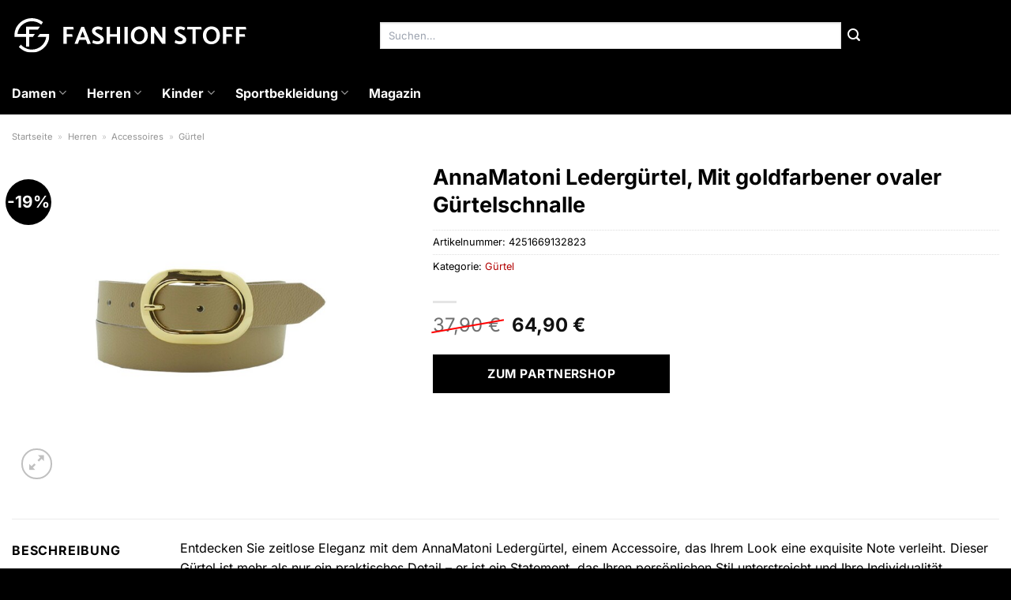

--- FILE ---
content_type: text/html; charset=UTF-8
request_url: https://www.fashion-stoff.de/annamatoni-lederguertel-mit-goldfarbener-ovaler-guertelschnalle/
body_size: 32369
content:
<!DOCTYPE html>
<html lang="de" class="loading-site no-js">
<head><meta charset="UTF-8" /><script>if(navigator.userAgent.match(/MSIE|Internet Explorer/i)||navigator.userAgent.match(/Trident\/7\..*?rv:11/i)){var href=document.location.href;if(!href.match(/[?&]nowprocket/)){if(href.indexOf("?")==-1){if(href.indexOf("#")==-1){document.location.href=href+"?nowprocket=1"}else{document.location.href=href.replace("#","?nowprocket=1#")}}else{if(href.indexOf("#")==-1){document.location.href=href+"&nowprocket=1"}else{document.location.href=href.replace("#","&nowprocket=1#")}}}}</script><script>class RocketLazyLoadScripts{constructor(){this.v="1.2.4",this.triggerEvents=["keydown","mousedown","mousemove","touchmove","touchstart","touchend","wheel"],this.userEventHandler=this._triggerListener.bind(this),this.touchStartHandler=this._onTouchStart.bind(this),this.touchMoveHandler=this._onTouchMove.bind(this),this.touchEndHandler=this._onTouchEnd.bind(this),this.clickHandler=this._onClick.bind(this),this.interceptedClicks=[],window.addEventListener("pageshow",t=>{this.persisted=t.persisted}),window.addEventListener("DOMContentLoaded",()=>{this._preconnect3rdParties()}),this.delayedScripts={normal:[],async:[],defer:[]},this.trash=[],this.allJQueries=[]}_addUserInteractionListener(t){if(document.hidden){t._triggerListener();return}this.triggerEvents.forEach(e=>window.addEventListener(e,t.userEventHandler,{passive:!0})),window.addEventListener("touchstart",t.touchStartHandler,{passive:!0}),window.addEventListener("mousedown",t.touchStartHandler),document.addEventListener("visibilitychange",t.userEventHandler)}_removeUserInteractionListener(){this.triggerEvents.forEach(t=>window.removeEventListener(t,this.userEventHandler,{passive:!0})),document.removeEventListener("visibilitychange",this.userEventHandler)}_onTouchStart(t){"HTML"!==t.target.tagName&&(window.addEventListener("touchend",this.touchEndHandler),window.addEventListener("mouseup",this.touchEndHandler),window.addEventListener("touchmove",this.touchMoveHandler,{passive:!0}),window.addEventListener("mousemove",this.touchMoveHandler),t.target.addEventListener("click",this.clickHandler),this._renameDOMAttribute(t.target,"onclick","rocket-onclick"),this._pendingClickStarted())}_onTouchMove(t){window.removeEventListener("touchend",this.touchEndHandler),window.removeEventListener("mouseup",this.touchEndHandler),window.removeEventListener("touchmove",this.touchMoveHandler,{passive:!0}),window.removeEventListener("mousemove",this.touchMoveHandler),t.target.removeEventListener("click",this.clickHandler),this._renameDOMAttribute(t.target,"rocket-onclick","onclick"),this._pendingClickFinished()}_onTouchEnd(){window.removeEventListener("touchend",this.touchEndHandler),window.removeEventListener("mouseup",this.touchEndHandler),window.removeEventListener("touchmove",this.touchMoveHandler,{passive:!0}),window.removeEventListener("mousemove",this.touchMoveHandler)}_onClick(t){t.target.removeEventListener("click",this.clickHandler),this._renameDOMAttribute(t.target,"rocket-onclick","onclick"),this.interceptedClicks.push(t),t.preventDefault(),t.stopPropagation(),t.stopImmediatePropagation(),this._pendingClickFinished()}_replayClicks(){window.removeEventListener("touchstart",this.touchStartHandler,{passive:!0}),window.removeEventListener("mousedown",this.touchStartHandler),this.interceptedClicks.forEach(t=>{t.target.dispatchEvent(new MouseEvent("click",{view:t.view,bubbles:!0,cancelable:!0}))})}_waitForPendingClicks(){return new Promise(t=>{this._isClickPending?this._pendingClickFinished=t:t()})}_pendingClickStarted(){this._isClickPending=!0}_pendingClickFinished(){this._isClickPending=!1}_renameDOMAttribute(t,e,r){t.hasAttribute&&t.hasAttribute(e)&&(event.target.setAttribute(r,event.target.getAttribute(e)),event.target.removeAttribute(e))}_triggerListener(){this._removeUserInteractionListener(this),"loading"===document.readyState?document.addEventListener("DOMContentLoaded",this._loadEverythingNow.bind(this)):this._loadEverythingNow()}_preconnect3rdParties(){let t=[];document.querySelectorAll("script[type=rocketlazyloadscript][data-rocket-src]").forEach(e=>{let r=e.getAttribute("data-rocket-src");if(r&&0!==r.indexOf("data:")){0===r.indexOf("//")&&(r=location.protocol+r);try{let i=new URL(r).origin;i!==location.origin&&t.push({src:i,crossOrigin:e.crossOrigin||"module"===e.getAttribute("data-rocket-type")})}catch(n){}}}),t=[...new Map(t.map(t=>[JSON.stringify(t),t])).values()],this._batchInjectResourceHints(t,"preconnect")}async _loadEverythingNow(){this.lastBreath=Date.now(),this._delayEventListeners(),this._delayJQueryReady(this),this._handleDocumentWrite(),this._registerAllDelayedScripts(),this._preloadAllScripts(),await this._loadScriptsFromList(this.delayedScripts.normal),await this._loadScriptsFromList(this.delayedScripts.defer),await this._loadScriptsFromList(this.delayedScripts.async);try{await this._triggerDOMContentLoaded(),await this._pendingWebpackRequests(this),await this._triggerWindowLoad()}catch(t){console.error(t)}window.dispatchEvent(new Event("rocket-allScriptsLoaded")),this._waitForPendingClicks().then(()=>{this._replayClicks()}),this._emptyTrash()}_registerAllDelayedScripts(){document.querySelectorAll("script[type=rocketlazyloadscript]").forEach(t=>{t.hasAttribute("data-rocket-src")?t.hasAttribute("async")&&!1!==t.async?this.delayedScripts.async.push(t):t.hasAttribute("defer")&&!1!==t.defer||"module"===t.getAttribute("data-rocket-type")?this.delayedScripts.defer.push(t):this.delayedScripts.normal.push(t):this.delayedScripts.normal.push(t)})}async _transformScript(t){if(await this._littleBreath(),!0===t.noModule&&"noModule"in HTMLScriptElement.prototype){t.setAttribute("data-rocket-status","skipped");return}return new Promise(navigator.userAgent.indexOf("Firefox/")>0||""===navigator.vendor?e=>{let r=document.createElement("script");[...t.attributes].forEach(t=>{let e=t.nodeName;"type"!==e&&("data-rocket-type"===e&&(e="type"),"data-rocket-src"===e&&(e="src"),r.setAttribute(e,t.nodeValue))}),t.text&&(r.text=t.text),r.hasAttribute("src")?(r.addEventListener("load",e),r.addEventListener("error",e)):(r.text=t.text,e());try{t.parentNode.replaceChild(r,t)}catch(i){e()}}:e=>{function r(){t.setAttribute("data-rocket-status","failed"),e()}try{let i=t.getAttribute("data-rocket-type"),n=t.getAttribute("data-rocket-src");i?(t.type=i,t.removeAttribute("data-rocket-type")):t.removeAttribute("type"),t.addEventListener("load",function r(){t.setAttribute("data-rocket-status","executed"),e()}),t.addEventListener("error",r),n?(t.removeAttribute("data-rocket-src"),t.src=n):t.src="data:text/javascript;base64,"+window.btoa(unescape(encodeURIComponent(t.text)))}catch(s){r()}})}async _loadScriptsFromList(t){let e=t.shift();return e&&e.isConnected?(await this._transformScript(e),this._loadScriptsFromList(t)):Promise.resolve()}_preloadAllScripts(){this._batchInjectResourceHints([...this.delayedScripts.normal,...this.delayedScripts.defer,...this.delayedScripts.async],"preload")}_batchInjectResourceHints(t,e){var r=document.createDocumentFragment();t.forEach(t=>{let i=t.getAttribute&&t.getAttribute("data-rocket-src")||t.src;if(i){let n=document.createElement("link");n.href=i,n.rel=e,"preconnect"!==e&&(n.as="script"),t.getAttribute&&"module"===t.getAttribute("data-rocket-type")&&(n.crossOrigin=!0),t.crossOrigin&&(n.crossOrigin=t.crossOrigin),t.integrity&&(n.integrity=t.integrity),r.appendChild(n),this.trash.push(n)}}),document.head.appendChild(r)}_delayEventListeners(){let t={};function e(e,r){!function e(r){!t[r]&&(t[r]={originalFunctions:{add:r.addEventListener,remove:r.removeEventListener},eventsToRewrite:[]},r.addEventListener=function(){arguments[0]=i(arguments[0]),t[r].originalFunctions.add.apply(r,arguments)},r.removeEventListener=function(){arguments[0]=i(arguments[0]),t[r].originalFunctions.remove.apply(r,arguments)});function i(e){return t[r].eventsToRewrite.indexOf(e)>=0?"rocket-"+e:e}}(e),t[e].eventsToRewrite.push(r)}function r(t,e){let r=t[e];Object.defineProperty(t,e,{get:()=>r||function(){},set(i){t["rocket"+e]=r=i}})}e(document,"DOMContentLoaded"),e(window,"DOMContentLoaded"),e(window,"load"),e(window,"pageshow"),e(document,"readystatechange"),r(document,"onreadystatechange"),r(window,"onload"),r(window,"onpageshow")}_delayJQueryReady(t){let e;function r(t){return t.split(" ").map(t=>"load"===t||0===t.indexOf("load.")?"rocket-jquery-load":t).join(" ")}function i(i){if(i&&i.fn&&!t.allJQueries.includes(i)){i.fn.ready=i.fn.init.prototype.ready=function(e){return t.domReadyFired?e.bind(document)(i):document.addEventListener("rocket-DOMContentLoaded",()=>e.bind(document)(i)),i([])};let n=i.fn.on;i.fn.on=i.fn.init.prototype.on=function(){return this[0]===window&&("string"==typeof arguments[0]||arguments[0]instanceof String?arguments[0]=r(arguments[0]):"object"==typeof arguments[0]&&Object.keys(arguments[0]).forEach(t=>{let e=arguments[0][t];delete arguments[0][t],arguments[0][r(t)]=e})),n.apply(this,arguments),this},t.allJQueries.push(i)}e=i}i(window.jQuery),Object.defineProperty(window,"jQuery",{get:()=>e,set(t){i(t)}})}async _pendingWebpackRequests(t){let e=document.querySelector("script[data-webpack]");async function r(){return new Promise(t=>{e.addEventListener("load",t),e.addEventListener("error",t)})}e&&(await r(),await t._requestAnimFrame(),await t._pendingWebpackRequests(t))}async _triggerDOMContentLoaded(){this.domReadyFired=!0,await this._littleBreath(),document.dispatchEvent(new Event("rocket-DOMContentLoaded")),await this._littleBreath(),window.dispatchEvent(new Event("rocket-DOMContentLoaded")),await this._littleBreath(),document.dispatchEvent(new Event("rocket-readystatechange")),await this._littleBreath(),document.rocketonreadystatechange&&document.rocketonreadystatechange()}async _triggerWindowLoad(){await this._littleBreath(),window.dispatchEvent(new Event("rocket-load")),await this._littleBreath(),window.rocketonload&&window.rocketonload(),await this._littleBreath(),this.allJQueries.forEach(t=>t(window).trigger("rocket-jquery-load")),await this._littleBreath();let t=new Event("rocket-pageshow");t.persisted=this.persisted,window.dispatchEvent(t),await this._littleBreath(),window.rocketonpageshow&&window.rocketonpageshow({persisted:this.persisted})}_handleDocumentWrite(){let t=new Map;document.write=document.writeln=function(e){let r=document.currentScript;r||console.error("WPRocket unable to document.write this: "+e);let i=document.createRange(),n=r.parentElement,s=t.get(r);void 0===s&&(s=r.nextSibling,t.set(r,s));let a=document.createDocumentFragment();i.setStart(a,0),a.appendChild(i.createContextualFragment(e)),n.insertBefore(a,s)}}async _littleBreath(){Date.now()-this.lastBreath>45&&(await this._requestAnimFrame(),this.lastBreath=Date.now())}async _requestAnimFrame(){return document.hidden?new Promise(t=>setTimeout(t)):new Promise(t=>requestAnimationFrame(t))}_emptyTrash(){this.trash.forEach(t=>t.remove())}static run(){let t=new RocketLazyLoadScripts;t._addUserInteractionListener(t)}}RocketLazyLoadScripts.run();</script>
	
	<link rel="profile" href="http://gmpg.org/xfn/11" />
	<link rel="pingback" href="https://www.fashion-stoff.de/xmlrpc.php" />

	<script type="rocketlazyloadscript">(function(html){html.className = html.className.replace(/\bno-js\b/,'js')})(document.documentElement);</script>
<meta name='robots' content='index, follow, max-image-preview:large, max-snippet:-1, max-video-preview:-1' />
<link rel="preload" href="https://www.fashion-stoff.de/wp-content/plugins/rate-my-post/public/css/fonts/ratemypost.ttf" type="font/ttf" as="font" crossorigin="anonymous"><meta name="viewport" content="width=device-width, initial-scale=1" />
	<!-- This site is optimized with the Yoast SEO plugin v26.8 - https://yoast.com/product/yoast-seo-wordpress/ -->
	<title>AnnaMatoni Ledergürtel, Mit goldfarbener ovaler Gürtelschnalle online günstig kaufen bei Fashion-Stoff.de</title>
	<meta name="description" content="Hier günstig AnnaMatoni Ledergürtel, Mit goldfarbener ovaler Gürtelschnalle online kaufen ✓ täglich versicherter Versand von Fashion-Stoff.de Partnern ✓" />
	<link rel="canonical" href="https://www.fashion-stoff.de/annamatoni-lederguertel-mit-goldfarbener-ovaler-guertelschnalle/" />
	<meta property="og:locale" content="de_DE" />
	<meta property="og:type" content="article" />
	<meta property="og:title" content="AnnaMatoni Ledergürtel, Mit goldfarbener ovaler Gürtelschnalle online günstig kaufen bei Fashion-Stoff.de" />
	<meta property="og:description" content="Hier günstig AnnaMatoni Ledergürtel, Mit goldfarbener ovaler Gürtelschnalle online kaufen ✓ täglich versicherter Versand von Fashion-Stoff.de Partnern ✓" />
	<meta property="og:url" content="https://www.fashion-stoff.de/annamatoni-lederguertel-mit-goldfarbener-ovaler-guertelschnalle/" />
	<meta property="og:site_name" content="Fashion-Stoff.de" />
	<meta property="article:modified_time" content="2025-11-05T04:22:17+00:00" />
	<meta property="og:image" content="https://www.fashion-stoff.de/wp-content/uploads/2023/12/annamatoni-lederguertel-mit-goldfarbener-ovaler-guertelschnalle.jpg" />
	<meta property="og:image:width" content="420" />
	<meta property="og:image:height" content="600" />
	<meta property="og:image:type" content="image/jpeg" />
	<meta name="twitter:card" content="summary_large_image" />
	<meta name="twitter:label1" content="Geschätzte Lesezeit" />
	<meta name="twitter:data1" content="6 Minuten" />
	<script type="application/ld+json" class="yoast-schema-graph">{"@context":"https://schema.org","@graph":[{"@type":"WebPage","@id":"https://www.fashion-stoff.de/annamatoni-lederguertel-mit-goldfarbener-ovaler-guertelschnalle/","url":"https://www.fashion-stoff.de/annamatoni-lederguertel-mit-goldfarbener-ovaler-guertelschnalle/","name":"AnnaMatoni Ledergürtel, Mit goldfarbener ovaler Gürtelschnalle online günstig kaufen bei Fashion-Stoff.de","isPartOf":{"@id":"https://www.fashion-stoff.de/#website"},"primaryImageOfPage":{"@id":"https://www.fashion-stoff.de/annamatoni-lederguertel-mit-goldfarbener-ovaler-guertelschnalle/#primaryimage"},"image":{"@id":"https://www.fashion-stoff.de/annamatoni-lederguertel-mit-goldfarbener-ovaler-guertelschnalle/#primaryimage"},"thumbnailUrl":"https://www.fashion-stoff.de/wp-content/uploads/2023/12/annamatoni-lederguertel-mit-goldfarbener-ovaler-guertelschnalle.jpg","datePublished":"2023-12-05T16:25:33+00:00","dateModified":"2025-11-05T04:22:17+00:00","description":"Hier günstig AnnaMatoni Ledergürtel, Mit goldfarbener ovaler Gürtelschnalle online kaufen ✓ täglich versicherter Versand von Fashion-Stoff.de Partnern ✓","breadcrumb":{"@id":"https://www.fashion-stoff.de/annamatoni-lederguertel-mit-goldfarbener-ovaler-guertelschnalle/#breadcrumb"},"inLanguage":"de","potentialAction":[{"@type":"ReadAction","target":["https://www.fashion-stoff.de/annamatoni-lederguertel-mit-goldfarbener-ovaler-guertelschnalle/"]}]},{"@type":"ImageObject","inLanguage":"de","@id":"https://www.fashion-stoff.de/annamatoni-lederguertel-mit-goldfarbener-ovaler-guertelschnalle/#primaryimage","url":"https://www.fashion-stoff.de/wp-content/uploads/2023/12/annamatoni-lederguertel-mit-goldfarbener-ovaler-guertelschnalle.jpg","contentUrl":"https://www.fashion-stoff.de/wp-content/uploads/2023/12/annamatoni-lederguertel-mit-goldfarbener-ovaler-guertelschnalle.jpg","width":420,"height":600,"caption":"AnnaMatoni Ledergürtel"},{"@type":"BreadcrumbList","@id":"https://www.fashion-stoff.de/annamatoni-lederguertel-mit-goldfarbener-ovaler-guertelschnalle/#breadcrumb","itemListElement":[{"@type":"ListItem","position":1,"name":"Startseite","item":"https://www.fashion-stoff.de/"},{"@type":"ListItem","position":2,"name":"Shop","item":"https://www.fashion-stoff.de/shop/"},{"@type":"ListItem","position":3,"name":"AnnaMatoni Ledergürtel, Mit goldfarbener ovaler Gürtelschnalle"}]},{"@type":"WebSite","@id":"https://www.fashion-stoff.de/#website","url":"https://www.fashion-stoff.de/","name":"Fashion-Stoff.de","description":"","publisher":{"@id":"https://www.fashion-stoff.de/#organization"},"potentialAction":[{"@type":"SearchAction","target":{"@type":"EntryPoint","urlTemplate":"https://www.fashion-stoff.de/?s={search_term_string}"},"query-input":{"@type":"PropertyValueSpecification","valueRequired":true,"valueName":"search_term_string"}}],"inLanguage":"de"},{"@type":"Organization","@id":"https://www.fashion-stoff.de/#organization","name":"Fashion-Stoff.de","url":"https://www.fashion-stoff.de/","logo":{"@type":"ImageObject","inLanguage":"de","@id":"https://www.fashion-stoff.de/#/schema/logo/image/","url":"https://www.fashion-stoff.de/wp-content/uploads/2023/12/fashion-stoff-de-favicon.png","contentUrl":"https://www.fashion-stoff.de/wp-content/uploads/2023/12/fashion-stoff-de-favicon.png","width":197,"height":197,"caption":"Fashion-Stoff.de"},"image":{"@id":"https://www.fashion-stoff.de/#/schema/logo/image/"}}]}</script>
	<!-- / Yoast SEO plugin. -->



<link rel='prefetch' href='https://www.fashion-stoff.de/wp-content/themes/flatsome/assets/js/flatsome.js?ver=a0a7aee297766598a20e' />
<link rel='prefetch' href='https://www.fashion-stoff.de/wp-content/themes/flatsome/assets/js/chunk.slider.js?ver=3.18.6' />
<link rel='prefetch' href='https://www.fashion-stoff.de/wp-content/themes/flatsome/assets/js/chunk.popups.js?ver=3.18.6' />
<link rel='prefetch' href='https://www.fashion-stoff.de/wp-content/themes/flatsome/assets/js/chunk.tooltips.js?ver=3.18.6' />
<link rel='prefetch' href='https://www.fashion-stoff.de/wp-content/themes/flatsome/assets/js/woocommerce.js?ver=49415fe6a9266f32f1f2' />
<style id='wp-img-auto-sizes-contain-inline-css' type='text/css'>
img:is([sizes=auto i],[sizes^="auto," i]){contain-intrinsic-size:3000px 1500px}
/*# sourceURL=wp-img-auto-sizes-contain-inline-css */
</style>
<link data-minify="1" rel='stylesheet' id='maintenanceLayer-css' href='https://www.fashion-stoff.de/wp-content/cache/min/1/wp-content/plugins/dailylead_maintenance/css/layer.css?ver=1765709811' type='text/css' media='all' />
<link data-minify="1" rel='stylesheet' id='rate-my-post-css' href='https://www.fashion-stoff.de/wp-content/cache/min/1/wp-content/plugins/rate-my-post/public/css/rate-my-post.css?ver=1765709811' type='text/css' media='all' />
<style id='rate-my-post-inline-css' type='text/css'>
.rmp-widgets-container p {  font-size: 12px;}.rmp-rating-widget .rmp-icon--ratings {  font-size: 12px;}
/*# sourceURL=rate-my-post-inline-css */
</style>
<link rel='stylesheet' id='photoswipe-css' href='https://www.fashion-stoff.de/wp-content/plugins/woocommerce/assets/css/photoswipe/photoswipe.min.css?ver=9.4.2' type='text/css' media='all' />
<link rel='stylesheet' id='photoswipe-default-skin-css' href='https://www.fashion-stoff.de/wp-content/plugins/woocommerce/assets/css/photoswipe/default-skin/default-skin.min.css?ver=9.4.2' type='text/css' media='all' />
<style id='woocommerce-inline-inline-css' type='text/css'>
.woocommerce form .form-row .required { visibility: visible; }
/*# sourceURL=woocommerce-inline-inline-css */
</style>
<link rel='stylesheet' id='ez-toc-css' href='https://www.fashion-stoff.de/wp-content/plugins/easy-table-of-contents/assets/css/screen.min.css?ver=2.0.80' type='text/css' media='all' />
<style id='ez-toc-inline-css' type='text/css'>
div#ez-toc-container .ez-toc-title {font-size: 120%;}div#ez-toc-container .ez-toc-title {font-weight: 500;}div#ez-toc-container ul li , div#ez-toc-container ul li a {font-size: 95%;}div#ez-toc-container ul li , div#ez-toc-container ul li a {font-weight: 500;}div#ez-toc-container nav ul ul li {font-size: 90%;}div#ez-toc-container {background: #fff;border: 1px solid #000000;}div#ez-toc-container p.ez-toc-title , #ez-toc-container .ez_toc_custom_title_icon , #ez-toc-container .ez_toc_custom_toc_icon {color: #000000;}div#ez-toc-container ul.ez-toc-list a {color: #000000;}div#ez-toc-container ul.ez-toc-list a:hover {color: #000000;}div#ez-toc-container ul.ez-toc-list a:visited {color: #000000;}.ez-toc-counter nav ul li a::before {color: ;}.ez-toc-box-title {font-weight: bold; margin-bottom: 10px; text-align: center; text-transform: uppercase; letter-spacing: 1px; color: #666; padding-bottom: 5px;position:absolute;top:-4%;left:5%;background-color: inherit;transition: top 0.3s ease;}.ez-toc-box-title.toc-closed {top:-25%;}
.ez-toc-container-direction {direction: ltr;}.ez-toc-counter ul{counter-reset: item ;}.ez-toc-counter nav ul li a::before {content: counters(item, '.', decimal) '. ';display: inline-block;counter-increment: item;flex-grow: 0;flex-shrink: 0;margin-right: .2em; float: left; }.ez-toc-widget-direction {direction: ltr;}.ez-toc-widget-container ul{counter-reset: item ;}.ez-toc-widget-container nav ul li a::before {content: counters(item, '.', decimal) '. ';display: inline-block;counter-increment: item;flex-grow: 0;flex-shrink: 0;margin-right: .2em; float: left; }
/*# sourceURL=ez-toc-inline-css */
</style>
<link data-minify="1" rel='stylesheet' id='flatsome-main-css' href='https://www.fashion-stoff.de/wp-content/cache/min/1/wp-content/themes/flatsome/assets/css/flatsome.css?ver=1765709811' type='text/css' media='all' />
<style id='flatsome-main-inline-css' type='text/css'>
@font-face {
				font-family: "fl-icons";
				font-display: block;
				src: url(https://www.fashion-stoff.de/wp-content/themes/flatsome/assets/css/icons/fl-icons.eot?v=3.18.6);
				src:
					url(https://www.fashion-stoff.de/wp-content/themes/flatsome/assets/css/icons/fl-icons.eot#iefix?v=3.18.6) format("embedded-opentype"),
					url(https://www.fashion-stoff.de/wp-content/themes/flatsome/assets/css/icons/fl-icons.woff2?v=3.18.6) format("woff2"),
					url(https://www.fashion-stoff.de/wp-content/themes/flatsome/assets/css/icons/fl-icons.ttf?v=3.18.6) format("truetype"),
					url(https://www.fashion-stoff.de/wp-content/themes/flatsome/assets/css/icons/fl-icons.woff?v=3.18.6) format("woff"),
					url(https://www.fashion-stoff.de/wp-content/themes/flatsome/assets/css/icons/fl-icons.svg?v=3.18.6#fl-icons) format("svg");
			}
/*# sourceURL=flatsome-main-inline-css */
</style>
<link data-minify="1" rel='stylesheet' id='flatsome-shop-css' href='https://www.fashion-stoff.de/wp-content/cache/min/1/wp-content/themes/flatsome/assets/css/flatsome-shop.css?ver=1765709811' type='text/css' media='all' />
<script data-minify="1" type="text/javascript" src="https://www.fashion-stoff.de/wp-content/cache/min/1/wp-content/plugins/dailylead_maintenance/js/layerShow.js?ver=1765709811" id="maintenanceLayerShow-js" defer></script>
<script data-minify="1" type="text/javascript" src="https://www.fashion-stoff.de/wp-content/cache/min/1/wp-content/plugins/dailylead_maintenance/js/layer.js?ver=1765709811" id="maintenanceLayer-js" defer></script>
<script type="rocketlazyloadscript" data-rocket-type="text/javascript" data-rocket-src="https://www.fashion-stoff.de/wp-includes/js/jquery/jquery.min.js?ver=3.7.1" id="jquery-core-js" defer></script>
<script type="rocketlazyloadscript" data-rocket-type="text/javascript" data-rocket-src="https://www.fashion-stoff.de/wp-content/plugins/woocommerce/assets/js/jquery-blockui/jquery.blockUI.min.js?ver=2.7.0-wc.9.4.2" id="jquery-blockui-js" data-wp-strategy="defer" defer></script>
<script type="text/javascript" id="wc-add-to-cart-js-extra">
/* <![CDATA[ */
var wc_add_to_cart_params = {"ajax_url":"/wp-admin/admin-ajax.php","wc_ajax_url":"/?wc-ajax=%%endpoint%%","i18n_view_cart":"Warenkorb anzeigen","cart_url":"https://www.fashion-stoff.de","is_cart":"","cart_redirect_after_add":"no"};
//# sourceURL=wc-add-to-cart-js-extra
/* ]]> */
</script>
<script type="rocketlazyloadscript" data-rocket-type="text/javascript" data-rocket-src="https://www.fashion-stoff.de/wp-content/plugins/woocommerce/assets/js/frontend/add-to-cart.min.js?ver=9.4.2" id="wc-add-to-cart-js" defer="defer" data-wp-strategy="defer"></script>
<script type="rocketlazyloadscript" data-rocket-type="text/javascript" data-rocket-src="https://www.fashion-stoff.de/wp-content/plugins/woocommerce/assets/js/photoswipe/photoswipe.min.js?ver=4.1.1-wc.9.4.2" id="photoswipe-js" defer="defer" data-wp-strategy="defer"></script>
<script type="rocketlazyloadscript" data-rocket-type="text/javascript" data-rocket-src="https://www.fashion-stoff.de/wp-content/plugins/woocommerce/assets/js/photoswipe/photoswipe-ui-default.min.js?ver=4.1.1-wc.9.4.2" id="photoswipe-ui-default-js" defer="defer" data-wp-strategy="defer"></script>
<script type="text/javascript" id="wc-single-product-js-extra">
/* <![CDATA[ */
var wc_single_product_params = {"i18n_required_rating_text":"Bitte w\u00e4hle eine Bewertung","review_rating_required":"yes","flexslider":{"rtl":false,"animation":"slide","smoothHeight":true,"directionNav":false,"controlNav":"thumbnails","slideshow":false,"animationSpeed":500,"animationLoop":false,"allowOneSlide":false},"zoom_enabled":"","zoom_options":[],"photoswipe_enabled":"1","photoswipe_options":{"shareEl":false,"closeOnScroll":false,"history":false,"hideAnimationDuration":0,"showAnimationDuration":0},"flexslider_enabled":""};
//# sourceURL=wc-single-product-js-extra
/* ]]> */
</script>
<script type="rocketlazyloadscript" data-rocket-type="text/javascript" data-rocket-src="https://www.fashion-stoff.de/wp-content/plugins/woocommerce/assets/js/frontend/single-product.min.js?ver=9.4.2" id="wc-single-product-js" defer="defer" data-wp-strategy="defer"></script>
<script type="rocketlazyloadscript" data-rocket-type="text/javascript" data-rocket-src="https://www.fashion-stoff.de/wp-content/plugins/woocommerce/assets/js/js-cookie/js.cookie.min.js?ver=2.1.4-wc.9.4.2" id="js-cookie-js" data-wp-strategy="defer" defer></script>
<style>.woocommerce-product-gallery{ opacity: 1 !important; }</style><script type="rocketlazyloadscript">
  var _paq = window._paq = window._paq || [];
  /* tracker methods like "setCustomDimension" should be called before "trackPageView" */
  _paq.push(['trackPageView']);
  _paq.push(['enableLinkTracking']);
  (function() {
    var u="https://stats.dailylead.de/";
    _paq.push(['setTrackerUrl', u+'matomo.php']);
    _paq.push(['setSiteId', '194']);
    var d=document, g=d.createElement('script'), s=d.getElementsByTagName('script')[0];
    g.async=true; g.src=u+'matomo.js'; s.parentNode.insertBefore(g,s);
  })();
</script>
<script type="rocketlazyloadscript" data-minify="1" data-host="https://digistats.de" data-dnt="false" data-rocket-src="https://www.fashion-stoff.de/wp-content/cache/min/1/js/script.js?ver=1765709812" id="ZwSg9rf6GA" async defer></script>	<noscript><style>.woocommerce-product-gallery{ opacity: 1 !important; }</style></noscript>
	<style class='wp-fonts-local' type='text/css'>
@font-face{font-family:Inter;font-style:normal;font-weight:300 900;font-display:fallback;src:url('https://www.fashion-stoff.de/wp-content/plugins/woocommerce/assets/fonts/Inter-VariableFont_slnt,wght.woff2') format('woff2');font-stretch:normal;}
@font-face{font-family:Cardo;font-style:normal;font-weight:400;font-display:fallback;src:url('https://www.fashion-stoff.de/wp-content/plugins/woocommerce/assets/fonts/cardo_normal_400.woff2') format('woff2');}
</style>
<link rel="icon" href="https://www.fashion-stoff.de/wp-content/uploads/2023/12/cropped-fashion-stoff-de-favicon-32x32.png" sizes="32x32" />
<link rel="icon" href="https://www.fashion-stoff.de/wp-content/uploads/2023/12/cropped-fashion-stoff-de-favicon-192x192.png" sizes="192x192" />
<link rel="apple-touch-icon" href="https://www.fashion-stoff.de/wp-content/uploads/2023/12/cropped-fashion-stoff-de-favicon-180x180.png" />
<meta name="msapplication-TileImage" content="https://www.fashion-stoff.de/wp-content/uploads/2023/12/cropped-fashion-stoff-de-favicon-270x270.png" />
<style id="custom-css" type="text/css">:root {--primary-color: #000000;--fs-color-primary: #000000;--fs-color-secondary: #000000;--fs-color-success: #7a9c59;--fs-color-alert: #b20000;--fs-experimental-link-color: #b20000;--fs-experimental-link-color-hover: #000000;}.tooltipster-base {--tooltip-color: #fff;--tooltip-bg-color: #000;}.off-canvas-right .mfp-content, .off-canvas-left .mfp-content {--drawer-width: 300px;}.off-canvas .mfp-content.off-canvas-cart {--drawer-width: 360px;}.container-width, .full-width .ubermenu-nav, .container, .row{max-width: 1320px}.row.row-collapse{max-width: 1290px}.row.row-small{max-width: 1312.5px}.row.row-large{max-width: 1350px}.header-main{height: 90px}#logo img{max-height: 90px}#logo{width:300px;}.header-bottom{min-height: 55px}.header-top{min-height: 30px}.transparent .header-main{height: 90px}.transparent #logo img{max-height: 90px}.has-transparent + .page-title:first-of-type,.has-transparent + #main > .page-title,.has-transparent + #main > div > .page-title,.has-transparent + #main .page-header-wrapper:first-of-type .page-title{padding-top: 140px;}.header.show-on-scroll,.stuck .header-main{height:70px!important}.stuck #logo img{max-height: 70px!important}.search-form{ width: 65%;}.header-bg-color {background-color: #000000}.header-bottom {background-color: #000000}.stuck .header-main .nav > li > a{line-height: 50px }.header-bottom-nav > li > a{line-height: 16px }@media (max-width: 549px) {.header-main{height: 70px}#logo img{max-height: 70px}}body{color: #000000}h1,h2,h3,h4,h5,h6,.heading-font{color: #000000;}body{font-size: 100%;}@media screen and (max-width: 549px){body{font-size: 100%;}}body{font-family: Inter, sans-serif;}body {font-weight: 400;font-style: normal;}.nav > li > a {font-family: Inter, sans-serif;}.mobile-sidebar-levels-2 .nav > li > ul > li > a {font-family: Inter, sans-serif;}.nav > li > a,.mobile-sidebar-levels-2 .nav > li > ul > li > a {font-weight: 700;font-style: normal;}h1,h2,h3,h4,h5,h6,.heading-font, .off-canvas-center .nav-sidebar.nav-vertical > li > a{font-family: Inter, sans-serif;}h1,h2,h3,h4,h5,h6,.heading-font,.banner h1,.banner h2 {font-weight: 700;font-style: normal;}.alt-font{font-family: "Dancing Script", sans-serif;}.alt-font {font-weight: 400!important;font-style: normal!important;}.header:not(.transparent) .header-nav-main.nav > li > a {color: #ffffff;}.header:not(.transparent) .header-bottom-nav.nav > li > a{color: #ffffff;}.widget:where(:not(.widget_shopping_cart)) a{color: #000000;}.widget:where(:not(.widget_shopping_cart)) a:hover{color: #b20000;}.widget .tagcloud a:hover{border-color: #b20000; background-color: #b20000;}.has-equal-box-heights .box-image {padding-top: 100%;}@media screen and (min-width: 550px){.products .box-vertical .box-image{min-width: 300px!important;width: 300px!important;}}.header-main .social-icons,.header-main .cart-icon strong,.header-main .menu-title,.header-main .header-button > .button.is-outline,.header-main .nav > li > a > i:not(.icon-angle-down){color: #ffffff!important;}.header-main .header-button > .button.is-outline,.header-main .cart-icon strong:after,.header-main .cart-icon strong{border-color: #ffffff!important;}.header-main .header-button > .button:not(.is-outline){background-color: #ffffff!important;}.header-main .current-dropdown .cart-icon strong,.header-main .header-button > .button:hover,.header-main .header-button > .button:hover i,.header-main .header-button > .button:hover span{color:#FFF!important;}.header-main .menu-title:hover,.header-main .social-icons a:hover,.header-main .header-button > .button.is-outline:hover,.header-main .nav > li > a:hover > i:not(.icon-angle-down){color: #ffffff!important;}.header-main .current-dropdown .cart-icon strong,.header-main .header-button > .button:hover{background-color: #ffffff!important;}.header-main .current-dropdown .cart-icon strong:after,.header-main .current-dropdown .cart-icon strong,.header-main .header-button > .button:hover{border-color: #ffffff!important;}.absolute-footer, html{background-color: #000000}.page-title-small + main .product-container > .row{padding-top:0;}.nav-vertical-fly-out > li + li {border-top-width: 1px; border-top-style: solid;}/* Custom CSS */.header-vertical-menu__fly-out .current-dropdown.menu-item .nav-dropdown {display: block;}.header-vertical-menu__opener {font-size: initial;}.off-canvas-right .mfp-content, .off-canvas-left .mfp-content {max-width: 320px;width:100%}.off-canvas-left.mfp-ready .mfp-close {color: black;}.product-summary .woocommerce-Price-currencySymbol {font-size: inherit;vertical-align: inherit;margin-top: inherit;}.product-section-title-related {text-align: center;padding-top: 45px;}.yith-wcwl-add-to-wishlist {margin-top: 10px;margin-bottom: 30px;}.page-title {margin-top: 20px;}@media screen and (min-width: 850px) {.page-title-inner {padding-top: 0;min-height: auto;}}/*** START Sticky Banner ***/.sticky-add-to-cart__product img {display: none;}.sticky-add-to-cart__product .product-title-small {display: none;}.sticky-add-to-cart--active .cart {padding-top: 5px;padding-bottom: 5px;max-width: 250px;flex-grow: 1;font-size: smaller;margin-bottom: 0;}.sticky-add-to-cart.sticky-add-to-cart--active .single_add_to_cart_button{margin: 0;padding-top: 10px;padding-bottom: 10px;border-radius: 99px;width: 100%;line-height: 1.5;}.single_add_to_cart_button,.sticky-add-to-cart:not(.sticky-add-to-cart--active) .single_add_to_cart_button {padding: 5px;max-width: 300px;width:100%;margin:0;}.sticky-add-to-cart--active {-webkit-backdrop-filter: blur(7px);backdrop-filter: blur(7px);display: flex;justify-content: center;padding: 3px 10px;}.sticky-add-to-cart__product .product-title-small {height: 14px;overflow: hidden;}.sticky-add-to-cart--active .woocommerce-variation-price, .sticky-add-to-cart--active .product-page-price {font-size: 24px;}.sticky-add-to-cart--active .price del {font-size: 50%;margin-bottom: 4px;}.sticky-add-to-cart--active .price del::after {width: 50%;}.sticky-add-to-cart__product {margin-right: 5px;}/*** END Sticky Banner ***/.yadore {display: grid;grid-template-columns: repeat(4,minmax(0,1fr));gap:1rem;}.col-4 .yadore {display: grid;grid-template-columns: repeat(4,minmax(0,1fr));gap:1rem;}.yadore .yadore-item {background: #fff;border-radius: 15px;}.yadore .yadore-item li.delivery_time,.yadore .yadore-item li.stock_status,.yadore .yadore-item li.stock_status.nicht {list-style-type: none;padding: 0px 0 0px 24px;margin: 0px!important;}.yadore .yadore-item img:not(.logo) {min-height: 170px;max-height: 170px;}.yadore .yadore-item img.logo {max-width: 70px;max-height: 30px;}.ayo-logo-name {margin-top: 12px;display: block;white-space: nowrap;font-size: xx-small;}.product-info {display: flex;flex-direction: column;padding-bottom: 0;}.product-info.product-title {order: 1;}.product-info .is-divider {order: 2;}.product-info .product-short-description {order: 3;}.product-info .product-short-description li {list-style-type: none;padding: 0px 0 0px 24px;margin: 0px 0px 3px 0px!important;}li.delivery_time,.product-info .product-short-description li.delivery_time {background: url([data-uri]) no-repeat left center;}li.delivery_time,.product-info .product-short-description li.delivery_time {background: url([data-uri]) no-repeat left center;}li.stock_status,.product-info .product-short-description li.stock_status {background: url([data-uri]) no-repeat left center;}li.stock_status.nicht,.product-info .product-short-description li.stock_status.nicht {background: url([data-uri]) no-repeat left center;}.product-info .price-wrapper {order: 4;}.product-info .price-wrapper .price {margin: 0;}.product-info .cart,.product-info .sticky-add-to-cart-wrapper {order:5;margin: 25px 0;}.product-info .yith-wcwl-add-to-wishlist {order: 6;margin: 0;}.overflow-hidden { overflow: hidden;}.overflow-hidden.banner h3 {line-height: 0;}.nowrap { white-space: nowrap;}.height-40 {height: 40px !important;}.m-0 {margin: 0 !important;}a.stretched-link:after {position: absolute;top: 0;right: 0;bottom: 0;left: 0;pointer-events: auto;content: "";background-color: rgba(0,0,0,0.0);z-index: 1;}.z-index-0 {z-index: 0;}.z-index-10 {z-index: 10;}.price del {text-decoration-line: none;position: relative;}.price del::after {content: '';position: absolute;border-top: 2px solid red;width: 100%;height: 100%;left: 0;transform: rotate(-10deg);top: 50%;}.product-small.box .box-image .image-cover img {object-fit: contain;}.product-small.box .box-image {text-align: center;}.product-small.box .box-text .title-wrapper {max-height: 75px;overflow: hidden;margin-bottom: 15px;}.woocommerce-product-gallery__wrapper .woocommerce-product-gallery__image a img {max-height: 420px;width: auto;margin: 0 auto;display: block;}.has-equal-box-heights .box-image img {-o-object-fit: contain;object-fit: contain;}/* START Mobile Menu */.off-canvas-left .mfp-content, .off-canvas-right .mfp-content {width: 85%;max-width: 360px;}.off-canvas-left .mfp-content .nav>li>a, .off-canvas-right .mfp-content .nav>li>a,.mobile-sidebar-levels-2 .nav-slide>li>.sub-menu>li:not(.nav-slide-header)>a, .mobile-sidebar-levels-2 .nav-slide>li>ul.children>li:not(.nav-slide-header)>a {font-size: 1.1em;color: #000;}.mobile-sidebar-levels-2 .nav-slide>li>.sub-menu>li:not(.nav-slide-header)>a, .mobile-sidebar-levels-2 .nav-slide>li>ul.children>li:not(.nav-slide-header)>a {text-transform: none;}/* END Mobile Menu *//*** START MENU frühes umschalten auf MobileCSS ***/@media (min-width: 850px) and (max-width: 1000px) {header [data-show=show-for-medium], header .show-for-medium {display: block !important;}}@media (max-width: 1000px) {header [data-show=hide-for-medium], header .hide-for-medium {display: none !important;}.medium-logo-center .logo {-webkit-box-ordinal-group: 2;-ms-flex-order: 2;order: 2;}header .show-for-medium.flex-right {-webkit-box-ordinal-group: 3;-ms-flex-order: 3;order: 3;}.medium-logo-center .logo img {margin: 0 auto;}}/*** END MENUfrühes umschalten auf MobileCSS ***/#masthead .flex-left .header-nav.header-nav-main.nav.nav-left {-webkit-box-pack: center;-ms-flex-pack: center;justify-content: center;}.logo-left .logo {margin-left: 0;margin-right: 0px;}.product-title a {color: #000000;}.product-title a:hover {color: var(--fs-experimental-link-color);}/* Custom CSS Tablet */@media (max-width: 849px){.nav li a,.nav-vertical>li>ul li a,.nav-slide-header .toggle,.mobile-sidebar-levels-2 .nav-slide>li>ul.children>li>a, .mobile-sidebar-levels-2 .nav-slide>li>.sub-menu>li>a {color: #000 !important;opacity: 1;}/*** START Sticky Banner ***/.sticky-add-to-cart--active {justify-content: space-between;font-size: .9em;}/*** END Sticky Banner ***/.post-title.is-large {font-size: 1.75em;}}/* Custom CSS Mobile */@media (max-width: 549px){/*** START Sticky Banner ***/.sticky-add-to-cart:not(.sticky-add-to-cart--active) {width: 100% !important;max-width: 100%;}.sticky-add-to-cart:not(.sticky-add-to-cart--active) .single_add_to_cart_button {padding: 5px 25px;max-width: 100%;}/*** END Sticky Banner ***/.single_add_to_cart_button {padding: 5px 25px;max-width: 100%;width: 100%;}.yadore,.col-4 .yadore {grid-template-columns: repeat(1,minmax(0,1fr));}}.label-new.menu-item > a:after{content:"Neu";}.label-hot.menu-item > a:after{content:"Hot";}.label-sale.menu-item > a:after{content:"Aktion";}.label-popular.menu-item > a:after{content:"Beliebt";}</style><style id="kirki-inline-styles">/* cyrillic-ext */
@font-face {
  font-family: 'Inter';
  font-style: normal;
  font-weight: 400;
  font-display: swap;
  src: url(https://www.fashion-stoff.de/wp-content/fonts/inter/UcC73FwrK3iLTeHuS_nVMrMxCp50SjIa2JL7SUc.woff2) format('woff2');
  unicode-range: U+0460-052F, U+1C80-1C8A, U+20B4, U+2DE0-2DFF, U+A640-A69F, U+FE2E-FE2F;
}
/* cyrillic */
@font-face {
  font-family: 'Inter';
  font-style: normal;
  font-weight: 400;
  font-display: swap;
  src: url(https://www.fashion-stoff.de/wp-content/fonts/inter/UcC73FwrK3iLTeHuS_nVMrMxCp50SjIa0ZL7SUc.woff2) format('woff2');
  unicode-range: U+0301, U+0400-045F, U+0490-0491, U+04B0-04B1, U+2116;
}
/* greek-ext */
@font-face {
  font-family: 'Inter';
  font-style: normal;
  font-weight: 400;
  font-display: swap;
  src: url(https://www.fashion-stoff.de/wp-content/fonts/inter/UcC73FwrK3iLTeHuS_nVMrMxCp50SjIa2ZL7SUc.woff2) format('woff2');
  unicode-range: U+1F00-1FFF;
}
/* greek */
@font-face {
  font-family: 'Inter';
  font-style: normal;
  font-weight: 400;
  font-display: swap;
  src: url(https://www.fashion-stoff.de/wp-content/fonts/inter/UcC73FwrK3iLTeHuS_nVMrMxCp50SjIa1pL7SUc.woff2) format('woff2');
  unicode-range: U+0370-0377, U+037A-037F, U+0384-038A, U+038C, U+038E-03A1, U+03A3-03FF;
}
/* vietnamese */
@font-face {
  font-family: 'Inter';
  font-style: normal;
  font-weight: 400;
  font-display: swap;
  src: url(https://www.fashion-stoff.de/wp-content/fonts/inter/UcC73FwrK3iLTeHuS_nVMrMxCp50SjIa2pL7SUc.woff2) format('woff2');
  unicode-range: U+0102-0103, U+0110-0111, U+0128-0129, U+0168-0169, U+01A0-01A1, U+01AF-01B0, U+0300-0301, U+0303-0304, U+0308-0309, U+0323, U+0329, U+1EA0-1EF9, U+20AB;
}
/* latin-ext */
@font-face {
  font-family: 'Inter';
  font-style: normal;
  font-weight: 400;
  font-display: swap;
  src: url(https://www.fashion-stoff.de/wp-content/fonts/inter/UcC73FwrK3iLTeHuS_nVMrMxCp50SjIa25L7SUc.woff2) format('woff2');
  unicode-range: U+0100-02BA, U+02BD-02C5, U+02C7-02CC, U+02CE-02D7, U+02DD-02FF, U+0304, U+0308, U+0329, U+1D00-1DBF, U+1E00-1E9F, U+1EF2-1EFF, U+2020, U+20A0-20AB, U+20AD-20C0, U+2113, U+2C60-2C7F, U+A720-A7FF;
}
/* latin */
@font-face {
  font-family: 'Inter';
  font-style: normal;
  font-weight: 400;
  font-display: swap;
  src: url(https://www.fashion-stoff.de/wp-content/fonts/inter/UcC73FwrK3iLTeHuS_nVMrMxCp50SjIa1ZL7.woff2) format('woff2');
  unicode-range: U+0000-00FF, U+0131, U+0152-0153, U+02BB-02BC, U+02C6, U+02DA, U+02DC, U+0304, U+0308, U+0329, U+2000-206F, U+20AC, U+2122, U+2191, U+2193, U+2212, U+2215, U+FEFF, U+FFFD;
}
/* cyrillic-ext */
@font-face {
  font-family: 'Inter';
  font-style: normal;
  font-weight: 700;
  font-display: swap;
  src: url(https://www.fashion-stoff.de/wp-content/fonts/inter/UcC73FwrK3iLTeHuS_nVMrMxCp50SjIa2JL7SUc.woff2) format('woff2');
  unicode-range: U+0460-052F, U+1C80-1C8A, U+20B4, U+2DE0-2DFF, U+A640-A69F, U+FE2E-FE2F;
}
/* cyrillic */
@font-face {
  font-family: 'Inter';
  font-style: normal;
  font-weight: 700;
  font-display: swap;
  src: url(https://www.fashion-stoff.de/wp-content/fonts/inter/UcC73FwrK3iLTeHuS_nVMrMxCp50SjIa0ZL7SUc.woff2) format('woff2');
  unicode-range: U+0301, U+0400-045F, U+0490-0491, U+04B0-04B1, U+2116;
}
/* greek-ext */
@font-face {
  font-family: 'Inter';
  font-style: normal;
  font-weight: 700;
  font-display: swap;
  src: url(https://www.fashion-stoff.de/wp-content/fonts/inter/UcC73FwrK3iLTeHuS_nVMrMxCp50SjIa2ZL7SUc.woff2) format('woff2');
  unicode-range: U+1F00-1FFF;
}
/* greek */
@font-face {
  font-family: 'Inter';
  font-style: normal;
  font-weight: 700;
  font-display: swap;
  src: url(https://www.fashion-stoff.de/wp-content/fonts/inter/UcC73FwrK3iLTeHuS_nVMrMxCp50SjIa1pL7SUc.woff2) format('woff2');
  unicode-range: U+0370-0377, U+037A-037F, U+0384-038A, U+038C, U+038E-03A1, U+03A3-03FF;
}
/* vietnamese */
@font-face {
  font-family: 'Inter';
  font-style: normal;
  font-weight: 700;
  font-display: swap;
  src: url(https://www.fashion-stoff.de/wp-content/fonts/inter/UcC73FwrK3iLTeHuS_nVMrMxCp50SjIa2pL7SUc.woff2) format('woff2');
  unicode-range: U+0102-0103, U+0110-0111, U+0128-0129, U+0168-0169, U+01A0-01A1, U+01AF-01B0, U+0300-0301, U+0303-0304, U+0308-0309, U+0323, U+0329, U+1EA0-1EF9, U+20AB;
}
/* latin-ext */
@font-face {
  font-family: 'Inter';
  font-style: normal;
  font-weight: 700;
  font-display: swap;
  src: url(https://www.fashion-stoff.de/wp-content/fonts/inter/UcC73FwrK3iLTeHuS_nVMrMxCp50SjIa25L7SUc.woff2) format('woff2');
  unicode-range: U+0100-02BA, U+02BD-02C5, U+02C7-02CC, U+02CE-02D7, U+02DD-02FF, U+0304, U+0308, U+0329, U+1D00-1DBF, U+1E00-1E9F, U+1EF2-1EFF, U+2020, U+20A0-20AB, U+20AD-20C0, U+2113, U+2C60-2C7F, U+A720-A7FF;
}
/* latin */
@font-face {
  font-family: 'Inter';
  font-style: normal;
  font-weight: 700;
  font-display: swap;
  src: url(https://www.fashion-stoff.de/wp-content/fonts/inter/UcC73FwrK3iLTeHuS_nVMrMxCp50SjIa1ZL7.woff2) format('woff2');
  unicode-range: U+0000-00FF, U+0131, U+0152-0153, U+02BB-02BC, U+02C6, U+02DA, U+02DC, U+0304, U+0308, U+0329, U+2000-206F, U+20AC, U+2122, U+2191, U+2193, U+2212, U+2215, U+FEFF, U+FFFD;
}/* vietnamese */
@font-face {
  font-family: 'Dancing Script';
  font-style: normal;
  font-weight: 400;
  font-display: swap;
  src: url(https://www.fashion-stoff.de/wp-content/fonts/dancing-script/If2cXTr6YS-zF4S-kcSWSVi_sxjsohD9F50Ruu7BMSo3Rep8ltA.woff2) format('woff2');
  unicode-range: U+0102-0103, U+0110-0111, U+0128-0129, U+0168-0169, U+01A0-01A1, U+01AF-01B0, U+0300-0301, U+0303-0304, U+0308-0309, U+0323, U+0329, U+1EA0-1EF9, U+20AB;
}
/* latin-ext */
@font-face {
  font-family: 'Dancing Script';
  font-style: normal;
  font-weight: 400;
  font-display: swap;
  src: url(https://www.fashion-stoff.de/wp-content/fonts/dancing-script/If2cXTr6YS-zF4S-kcSWSVi_sxjsohD9F50Ruu7BMSo3ROp8ltA.woff2) format('woff2');
  unicode-range: U+0100-02BA, U+02BD-02C5, U+02C7-02CC, U+02CE-02D7, U+02DD-02FF, U+0304, U+0308, U+0329, U+1D00-1DBF, U+1E00-1E9F, U+1EF2-1EFF, U+2020, U+20A0-20AB, U+20AD-20C0, U+2113, U+2C60-2C7F, U+A720-A7FF;
}
/* latin */
@font-face {
  font-family: 'Dancing Script';
  font-style: normal;
  font-weight: 400;
  font-display: swap;
  src: url(https://www.fashion-stoff.de/wp-content/fonts/dancing-script/If2cXTr6YS-zF4S-kcSWSVi_sxjsohD9F50Ruu7BMSo3Sup8.woff2) format('woff2');
  unicode-range: U+0000-00FF, U+0131, U+0152-0153, U+02BB-02BC, U+02C6, U+02DA, U+02DC, U+0304, U+0308, U+0329, U+2000-206F, U+20AC, U+2122, U+2191, U+2193, U+2212, U+2215, U+FEFF, U+FFFD;
}</style><noscript><style id="rocket-lazyload-nojs-css">.rll-youtube-player, [data-lazy-src]{display:none !important;}</style></noscript><link data-minify="1" rel='stylesheet' id='wc-blocks-style-css' href='https://www.fashion-stoff.de/wp-content/cache/min/1/wp-content/plugins/woocommerce/assets/client/blocks/wc-blocks.css?ver=1765709811' type='text/css' media='all' />
<style id='global-styles-inline-css' type='text/css'>
:root{--wp--preset--aspect-ratio--square: 1;--wp--preset--aspect-ratio--4-3: 4/3;--wp--preset--aspect-ratio--3-4: 3/4;--wp--preset--aspect-ratio--3-2: 3/2;--wp--preset--aspect-ratio--2-3: 2/3;--wp--preset--aspect-ratio--16-9: 16/9;--wp--preset--aspect-ratio--9-16: 9/16;--wp--preset--color--black: #000000;--wp--preset--color--cyan-bluish-gray: #abb8c3;--wp--preset--color--white: #ffffff;--wp--preset--color--pale-pink: #f78da7;--wp--preset--color--vivid-red: #cf2e2e;--wp--preset--color--luminous-vivid-orange: #ff6900;--wp--preset--color--luminous-vivid-amber: #fcb900;--wp--preset--color--light-green-cyan: #7bdcb5;--wp--preset--color--vivid-green-cyan: #00d084;--wp--preset--color--pale-cyan-blue: #8ed1fc;--wp--preset--color--vivid-cyan-blue: #0693e3;--wp--preset--color--vivid-purple: #9b51e0;--wp--preset--color--primary: #000000;--wp--preset--color--secondary: #000000;--wp--preset--color--success: #7a9c59;--wp--preset--color--alert: #b20000;--wp--preset--gradient--vivid-cyan-blue-to-vivid-purple: linear-gradient(135deg,rgb(6,147,227) 0%,rgb(155,81,224) 100%);--wp--preset--gradient--light-green-cyan-to-vivid-green-cyan: linear-gradient(135deg,rgb(122,220,180) 0%,rgb(0,208,130) 100%);--wp--preset--gradient--luminous-vivid-amber-to-luminous-vivid-orange: linear-gradient(135deg,rgb(252,185,0) 0%,rgb(255,105,0) 100%);--wp--preset--gradient--luminous-vivid-orange-to-vivid-red: linear-gradient(135deg,rgb(255,105,0) 0%,rgb(207,46,46) 100%);--wp--preset--gradient--very-light-gray-to-cyan-bluish-gray: linear-gradient(135deg,rgb(238,238,238) 0%,rgb(169,184,195) 100%);--wp--preset--gradient--cool-to-warm-spectrum: linear-gradient(135deg,rgb(74,234,220) 0%,rgb(151,120,209) 20%,rgb(207,42,186) 40%,rgb(238,44,130) 60%,rgb(251,105,98) 80%,rgb(254,248,76) 100%);--wp--preset--gradient--blush-light-purple: linear-gradient(135deg,rgb(255,206,236) 0%,rgb(152,150,240) 100%);--wp--preset--gradient--blush-bordeaux: linear-gradient(135deg,rgb(254,205,165) 0%,rgb(254,45,45) 50%,rgb(107,0,62) 100%);--wp--preset--gradient--luminous-dusk: linear-gradient(135deg,rgb(255,203,112) 0%,rgb(199,81,192) 50%,rgb(65,88,208) 100%);--wp--preset--gradient--pale-ocean: linear-gradient(135deg,rgb(255,245,203) 0%,rgb(182,227,212) 50%,rgb(51,167,181) 100%);--wp--preset--gradient--electric-grass: linear-gradient(135deg,rgb(202,248,128) 0%,rgb(113,206,126) 100%);--wp--preset--gradient--midnight: linear-gradient(135deg,rgb(2,3,129) 0%,rgb(40,116,252) 100%);--wp--preset--font-size--small: 13px;--wp--preset--font-size--medium: 20px;--wp--preset--font-size--large: 36px;--wp--preset--font-size--x-large: 42px;--wp--preset--font-family--inter: "Inter", sans-serif;--wp--preset--font-family--cardo: Cardo;--wp--preset--spacing--20: 0.44rem;--wp--preset--spacing--30: 0.67rem;--wp--preset--spacing--40: 1rem;--wp--preset--spacing--50: 1.5rem;--wp--preset--spacing--60: 2.25rem;--wp--preset--spacing--70: 3.38rem;--wp--preset--spacing--80: 5.06rem;--wp--preset--shadow--natural: 6px 6px 9px rgba(0, 0, 0, 0.2);--wp--preset--shadow--deep: 12px 12px 50px rgba(0, 0, 0, 0.4);--wp--preset--shadow--sharp: 6px 6px 0px rgba(0, 0, 0, 0.2);--wp--preset--shadow--outlined: 6px 6px 0px -3px rgb(255, 255, 255), 6px 6px rgb(0, 0, 0);--wp--preset--shadow--crisp: 6px 6px 0px rgb(0, 0, 0);}:where(body) { margin: 0; }.wp-site-blocks > .alignleft { float: left; margin-right: 2em; }.wp-site-blocks > .alignright { float: right; margin-left: 2em; }.wp-site-blocks > .aligncenter { justify-content: center; margin-left: auto; margin-right: auto; }:where(.is-layout-flex){gap: 0.5em;}:where(.is-layout-grid){gap: 0.5em;}.is-layout-flow > .alignleft{float: left;margin-inline-start: 0;margin-inline-end: 2em;}.is-layout-flow > .alignright{float: right;margin-inline-start: 2em;margin-inline-end: 0;}.is-layout-flow > .aligncenter{margin-left: auto !important;margin-right: auto !important;}.is-layout-constrained > .alignleft{float: left;margin-inline-start: 0;margin-inline-end: 2em;}.is-layout-constrained > .alignright{float: right;margin-inline-start: 2em;margin-inline-end: 0;}.is-layout-constrained > .aligncenter{margin-left: auto !important;margin-right: auto !important;}.is-layout-constrained > :where(:not(.alignleft):not(.alignright):not(.alignfull)){margin-left: auto !important;margin-right: auto !important;}body .is-layout-flex{display: flex;}.is-layout-flex{flex-wrap: wrap;align-items: center;}.is-layout-flex > :is(*, div){margin: 0;}body .is-layout-grid{display: grid;}.is-layout-grid > :is(*, div){margin: 0;}body{padding-top: 0px;padding-right: 0px;padding-bottom: 0px;padding-left: 0px;}a:where(:not(.wp-element-button)){text-decoration: none;}:root :where(.wp-element-button, .wp-block-button__link){background-color: #32373c;border-width: 0;color: #fff;font-family: inherit;font-size: inherit;font-style: inherit;font-weight: inherit;letter-spacing: inherit;line-height: inherit;padding-top: calc(0.667em + 2px);padding-right: calc(1.333em + 2px);padding-bottom: calc(0.667em + 2px);padding-left: calc(1.333em + 2px);text-decoration: none;text-transform: inherit;}.has-black-color{color: var(--wp--preset--color--black) !important;}.has-cyan-bluish-gray-color{color: var(--wp--preset--color--cyan-bluish-gray) !important;}.has-white-color{color: var(--wp--preset--color--white) !important;}.has-pale-pink-color{color: var(--wp--preset--color--pale-pink) !important;}.has-vivid-red-color{color: var(--wp--preset--color--vivid-red) !important;}.has-luminous-vivid-orange-color{color: var(--wp--preset--color--luminous-vivid-orange) !important;}.has-luminous-vivid-amber-color{color: var(--wp--preset--color--luminous-vivid-amber) !important;}.has-light-green-cyan-color{color: var(--wp--preset--color--light-green-cyan) !important;}.has-vivid-green-cyan-color{color: var(--wp--preset--color--vivid-green-cyan) !important;}.has-pale-cyan-blue-color{color: var(--wp--preset--color--pale-cyan-blue) !important;}.has-vivid-cyan-blue-color{color: var(--wp--preset--color--vivid-cyan-blue) !important;}.has-vivid-purple-color{color: var(--wp--preset--color--vivid-purple) !important;}.has-primary-color{color: var(--wp--preset--color--primary) !important;}.has-secondary-color{color: var(--wp--preset--color--secondary) !important;}.has-success-color{color: var(--wp--preset--color--success) !important;}.has-alert-color{color: var(--wp--preset--color--alert) !important;}.has-black-background-color{background-color: var(--wp--preset--color--black) !important;}.has-cyan-bluish-gray-background-color{background-color: var(--wp--preset--color--cyan-bluish-gray) !important;}.has-white-background-color{background-color: var(--wp--preset--color--white) !important;}.has-pale-pink-background-color{background-color: var(--wp--preset--color--pale-pink) !important;}.has-vivid-red-background-color{background-color: var(--wp--preset--color--vivid-red) !important;}.has-luminous-vivid-orange-background-color{background-color: var(--wp--preset--color--luminous-vivid-orange) !important;}.has-luminous-vivid-amber-background-color{background-color: var(--wp--preset--color--luminous-vivid-amber) !important;}.has-light-green-cyan-background-color{background-color: var(--wp--preset--color--light-green-cyan) !important;}.has-vivid-green-cyan-background-color{background-color: var(--wp--preset--color--vivid-green-cyan) !important;}.has-pale-cyan-blue-background-color{background-color: var(--wp--preset--color--pale-cyan-blue) !important;}.has-vivid-cyan-blue-background-color{background-color: var(--wp--preset--color--vivid-cyan-blue) !important;}.has-vivid-purple-background-color{background-color: var(--wp--preset--color--vivid-purple) !important;}.has-primary-background-color{background-color: var(--wp--preset--color--primary) !important;}.has-secondary-background-color{background-color: var(--wp--preset--color--secondary) !important;}.has-success-background-color{background-color: var(--wp--preset--color--success) !important;}.has-alert-background-color{background-color: var(--wp--preset--color--alert) !important;}.has-black-border-color{border-color: var(--wp--preset--color--black) !important;}.has-cyan-bluish-gray-border-color{border-color: var(--wp--preset--color--cyan-bluish-gray) !important;}.has-white-border-color{border-color: var(--wp--preset--color--white) !important;}.has-pale-pink-border-color{border-color: var(--wp--preset--color--pale-pink) !important;}.has-vivid-red-border-color{border-color: var(--wp--preset--color--vivid-red) !important;}.has-luminous-vivid-orange-border-color{border-color: var(--wp--preset--color--luminous-vivid-orange) !important;}.has-luminous-vivid-amber-border-color{border-color: var(--wp--preset--color--luminous-vivid-amber) !important;}.has-light-green-cyan-border-color{border-color: var(--wp--preset--color--light-green-cyan) !important;}.has-vivid-green-cyan-border-color{border-color: var(--wp--preset--color--vivid-green-cyan) !important;}.has-pale-cyan-blue-border-color{border-color: var(--wp--preset--color--pale-cyan-blue) !important;}.has-vivid-cyan-blue-border-color{border-color: var(--wp--preset--color--vivid-cyan-blue) !important;}.has-vivid-purple-border-color{border-color: var(--wp--preset--color--vivid-purple) !important;}.has-primary-border-color{border-color: var(--wp--preset--color--primary) !important;}.has-secondary-border-color{border-color: var(--wp--preset--color--secondary) !important;}.has-success-border-color{border-color: var(--wp--preset--color--success) !important;}.has-alert-border-color{border-color: var(--wp--preset--color--alert) !important;}.has-vivid-cyan-blue-to-vivid-purple-gradient-background{background: var(--wp--preset--gradient--vivid-cyan-blue-to-vivid-purple) !important;}.has-light-green-cyan-to-vivid-green-cyan-gradient-background{background: var(--wp--preset--gradient--light-green-cyan-to-vivid-green-cyan) !important;}.has-luminous-vivid-amber-to-luminous-vivid-orange-gradient-background{background: var(--wp--preset--gradient--luminous-vivid-amber-to-luminous-vivid-orange) !important;}.has-luminous-vivid-orange-to-vivid-red-gradient-background{background: var(--wp--preset--gradient--luminous-vivid-orange-to-vivid-red) !important;}.has-very-light-gray-to-cyan-bluish-gray-gradient-background{background: var(--wp--preset--gradient--very-light-gray-to-cyan-bluish-gray) !important;}.has-cool-to-warm-spectrum-gradient-background{background: var(--wp--preset--gradient--cool-to-warm-spectrum) !important;}.has-blush-light-purple-gradient-background{background: var(--wp--preset--gradient--blush-light-purple) !important;}.has-blush-bordeaux-gradient-background{background: var(--wp--preset--gradient--blush-bordeaux) !important;}.has-luminous-dusk-gradient-background{background: var(--wp--preset--gradient--luminous-dusk) !important;}.has-pale-ocean-gradient-background{background: var(--wp--preset--gradient--pale-ocean) !important;}.has-electric-grass-gradient-background{background: var(--wp--preset--gradient--electric-grass) !important;}.has-midnight-gradient-background{background: var(--wp--preset--gradient--midnight) !important;}.has-small-font-size{font-size: var(--wp--preset--font-size--small) !important;}.has-medium-font-size{font-size: var(--wp--preset--font-size--medium) !important;}.has-large-font-size{font-size: var(--wp--preset--font-size--large) !important;}.has-x-large-font-size{font-size: var(--wp--preset--font-size--x-large) !important;}.has-inter-font-family{font-family: var(--wp--preset--font-family--inter) !important;}.has-cardo-font-family{font-family: var(--wp--preset--font-family--cardo) !important;}
/*# sourceURL=global-styles-inline-css */
</style>
</head>

<body class="wp-singular product-template-default single single-product postid-284 wp-theme-flatsome wp-child-theme-flatsome-child theme-flatsome woocommerce woocommerce-page woocommerce-no-js lightbox nav-dropdown-has-arrow nav-dropdown-has-shadow nav-dropdown-has-border mobile-submenu-slide mobile-submenu-slide-levels-2">


<a class="skip-link screen-reader-text" href="#main">Zum Inhalt springen</a>

<div id="wrapper">

	
	<header id="header" class="header ">
		<div class="header-wrapper">
			<div id="masthead" class="header-main hide-for-sticky nav-dark">
      <div class="header-inner flex-row container logo-left medium-logo-center" role="navigation">

          <!-- Logo -->
          <div id="logo" class="flex-col logo">
            
<!-- Header logo -->
<a href="https://www.fashion-stoff.de/" title="Fashion-Stoff.de" rel="home">
		<img width="1" height="1" src="data:image/svg+xml,%3Csvg%20xmlns='http://www.w3.org/2000/svg'%20viewBox='0%200%201%201'%3E%3C/svg%3E" class="header_logo header-logo" alt="Fashion-Stoff.de" data-lazy-src="https://www.fashion-stoff.de/wp-content/uploads/2023/12/fashion-stoff-de-logo.svg"/><noscript><img width="1" height="1" src="https://www.fashion-stoff.de/wp-content/uploads/2023/12/fashion-stoff-de-logo.svg" class="header_logo header-logo" alt="Fashion-Stoff.de"/></noscript><img  width="1" height="1" src="data:image/svg+xml,%3Csvg%20xmlns='http://www.w3.org/2000/svg'%20viewBox='0%200%201%201'%3E%3C/svg%3E" class="header-logo-dark" alt="Fashion-Stoff.de" data-lazy-src="https://www.fashion-stoff.de/wp-content/uploads/2023/12/fashion-stoff-de-logo.svg"/><noscript><img  width="1" height="1" src="https://www.fashion-stoff.de/wp-content/uploads/2023/12/fashion-stoff-de-logo.svg" class="header-logo-dark" alt="Fashion-Stoff.de"/></noscript></a>
          </div>

          <!-- Mobile Left Elements -->
          <div class="flex-col show-for-medium flex-left">
            <ul class="mobile-nav nav nav-left ">
              <li class="header-search header-search-lightbox has-icon">
			<a href="#search-lightbox" aria-label="Suchen" data-open="#search-lightbox" data-focus="input.search-field"
		class="is-small">
		<i class="icon-search" style="font-size:16px;" ></i></a>
		
	<div id="search-lightbox" class="mfp-hide dark text-center">
		<div class="searchform-wrapper ux-search-box relative is-large"><form role="search" method="get" class="searchform" action="https://www.fashion-stoff.de/">
	<div class="flex-row relative">
						<div class="flex-col flex-grow">
			<label class="screen-reader-text" for="woocommerce-product-search-field-0">Suche nach:</label>
			<input type="search" id="woocommerce-product-search-field-0" class="search-field mb-0" placeholder="Suchen&hellip;" value="" name="s" />
			<input type="hidden" name="post_type" value="product" />
					</div>
		<div class="flex-col">
			<button type="submit" value="Suchen" class="ux-search-submit submit-button secondary button  icon mb-0" aria-label="Übermitteln">
				<i class="icon-search" ></i>			</button>
		</div>
	</div>
	<div class="live-search-results text-left z-top"></div>
</form>
</div>	</div>
</li>
            </ul>
          </div>

          <!-- Left Elements -->
          <div class="flex-col hide-for-medium flex-left
            flex-grow">
            <ul class="header-nav header-nav-main nav nav-left  nav-size-large nav-spacing-xlarge" >
              <li class="header-search-form search-form html relative has-icon">
	<div class="header-search-form-wrapper">
		<div class="searchform-wrapper ux-search-box relative is-normal"><form role="search" method="get" class="searchform" action="https://www.fashion-stoff.de/">
	<div class="flex-row relative">
						<div class="flex-col flex-grow">
			<label class="screen-reader-text" for="woocommerce-product-search-field-1">Suche nach:</label>
			<input type="search" id="woocommerce-product-search-field-1" class="search-field mb-0" placeholder="Suchen&hellip;" value="" name="s" />
			<input type="hidden" name="post_type" value="product" />
					</div>
		<div class="flex-col">
			<button type="submit" value="Suchen" class="ux-search-submit submit-button secondary button  icon mb-0" aria-label="Übermitteln">
				<i class="icon-search" ></i>			</button>
		</div>
	</div>
	<div class="live-search-results text-left z-top"></div>
</form>
</div>	</div>
</li>
            </ul>
          </div>

          <!-- Right Elements -->
          <div class="flex-col hide-for-medium flex-right">
            <ul class="header-nav header-nav-main nav nav-right  nav-size-large nav-spacing-xlarge">
                          </ul>
          </div>

          <!-- Mobile Right Elements -->
          <div class="flex-col show-for-medium flex-right">
            <ul class="mobile-nav nav nav-right ">
              <li class="nav-icon has-icon">
  		<a href="#" data-open="#main-menu" data-pos="right" data-bg="main-menu-overlay" data-color="" class="is-small" aria-label="Menü" aria-controls="main-menu" aria-expanded="false">

		  <i class="icon-menu" ></i>
		  		</a>
	</li>
            </ul>
          </div>

      </div>

      </div>
<div id="wide-nav" class="header-bottom wide-nav hide-for-sticky nav-dark hide-for-medium">
    <div class="flex-row container">

                        <div class="flex-col hide-for-medium flex-left">
                <ul class="nav header-nav header-bottom-nav nav-left  nav-line-bottom nav-size-large nav-spacing-xlarge">
                    <li id="menu-item-62225" class="menu-item menu-item-type-taxonomy menu-item-object-product_cat menu-item-has-children menu-item-62225 menu-item-design-default has-dropdown"><a href="https://www.fashion-stoff.de/damen/" class="nav-top-link" aria-expanded="false" aria-haspopup="menu">Damen<i class="icon-angle-down" ></i></a>
<ul class="sub-menu nav-dropdown nav-dropdown-default">
	<li id="menu-item-95861" class="menu-item menu-item-type-taxonomy menu-item-object-product_cat menu-item-95861"><a href="https://www.fashion-stoff.de/accessoires/">Accessoires</a></li>
	<li id="menu-item-95863" class="menu-item menu-item-type-taxonomy menu-item-object-product_cat menu-item-95863"><a href="https://www.fashion-stoff.de/damen-schmuck/">Damen Schmuck</a></li>
	<li id="menu-item-95864" class="menu-item menu-item-type-taxonomy menu-item-object-product_cat menu-item-95864"><a href="https://www.fashion-stoff.de/damenmode/">Damenmode</a></li>
	<li id="menu-item-95865" class="menu-item menu-item-type-taxonomy menu-item-object-product_cat menu-item-95865"><a href="https://www.fashion-stoff.de/kosmetik-beauty/">Kosmetik &amp; Beauty</a></li>
	<li id="menu-item-95869" class="menu-item menu-item-type-taxonomy menu-item-object-product_cat menu-item-95869"><a href="https://www.fashion-stoff.de/schuhe/">Schuhe</a></li>
	<li id="menu-item-95873" class="menu-item menu-item-type-taxonomy menu-item-object-product_cat menu-item-95873"><a href="https://www.fashion-stoff.de/umstandsmode/">Umstandsmode</a></li>
	<li id="menu-item-95874" class="menu-item menu-item-type-taxonomy menu-item-object-product_cat menu-item-95874"><a href="https://www.fashion-stoff.de/waesche-bademode-damen/">Wäsche &amp; Bademode</a></li>
</ul>
</li>
<li id="menu-item-62228" class="menu-item menu-item-type-taxonomy menu-item-object-product_cat current-product-ancestor menu-item-has-children menu-item-62228 menu-item-design-default has-dropdown"><a href="https://www.fashion-stoff.de/herren/" class="nav-top-link" aria-expanded="false" aria-haspopup="menu">Herren<i class="icon-angle-down" ></i></a>
<ul class="sub-menu nav-dropdown nav-dropdown-default">
	<li id="menu-item-95877" class="menu-item menu-item-type-taxonomy menu-item-object-product_cat current-product-ancestor menu-item-95877"><a href="https://www.fashion-stoff.de/accessoires-herren/">Accessoires</a></li>
	<li id="menu-item-95880" class="menu-item menu-item-type-taxonomy menu-item-object-product_cat menu-item-95880"><a href="https://www.fashion-stoff.de/herrenmode/">Herrenmode</a></li>
	<li id="menu-item-95881" class="menu-item menu-item-type-taxonomy menu-item-object-product_cat menu-item-95881"><a href="https://www.fashion-stoff.de/maennerpflege/">Männerpflege</a></li>
	<li id="menu-item-95888" class="menu-item menu-item-type-taxonomy menu-item-object-product_cat menu-item-95888"><a href="https://www.fashion-stoff.de/schuhe-herren/">Schuhe</a></li>
	<li id="menu-item-95883" class="menu-item menu-item-type-taxonomy menu-item-object-product_cat menu-item-95883"><a href="https://www.fashion-stoff.de/waesche-bademode-herren/">Wäsche &amp; Bademode</a></li>
</ul>
</li>
<li id="menu-item-62229" class="menu-item menu-item-type-taxonomy menu-item-object-product_cat menu-item-has-children menu-item-62229 menu-item-design-default has-dropdown"><a href="https://www.fashion-stoff.de/kinder/" class="nav-top-link" aria-expanded="false" aria-haspopup="menu">Kinder<i class="icon-angle-down" ></i></a>
<ul class="sub-menu nav-dropdown nav-dropdown-default">
	<li id="menu-item-95892" class="menu-item menu-item-type-taxonomy menu-item-object-product_cat menu-item-95892"><a href="https://www.fashion-stoff.de/accessoires-kinder/">Accessoires</a></li>
	<li id="menu-item-95894" class="menu-item menu-item-type-taxonomy menu-item-object-product_cat menu-item-95894"><a href="https://www.fashion-stoff.de/baby-ausstattung/">Baby Ausstattung</a></li>
	<li id="menu-item-95895" class="menu-item menu-item-type-taxonomy menu-item-object-product_cat menu-item-95895"><a href="https://www.fashion-stoff.de/bekleidung/">Bekleidung</a></li>
	<li id="menu-item-95897" class="menu-item menu-item-type-taxonomy menu-item-object-product_cat menu-item-95897"><a href="https://www.fashion-stoff.de/schuhe-kinder/">Schuhe</a></li>
	<li id="menu-item-95902" class="menu-item menu-item-type-taxonomy menu-item-object-product_cat menu-item-95902"><a href="https://www.fashion-stoff.de/schulausstattung/">Schulausstattung</a></li>
	<li id="menu-item-95905" class="menu-item menu-item-type-taxonomy menu-item-object-product_cat menu-item-95905"><a href="https://www.fashion-stoff.de/waesche-bademode/">Wäsche &amp; Bademode</a></li>
</ul>
</li>
<li id="menu-item-95859" class="menu-item menu-item-type-taxonomy menu-item-object-product_cat menu-item-has-children menu-item-95859 menu-item-design-default has-dropdown"><a href="https://www.fashion-stoff.de/sportbekleidung/" class="nav-top-link" aria-expanded="false" aria-haspopup="menu">Sportbekleidung<i class="icon-angle-down" ></i></a>
<ul class="sub-menu nav-dropdown nav-dropdown-default">
	<li id="menu-item-95906" class="menu-item menu-item-type-taxonomy menu-item-object-product_cat menu-item-95906"><a href="https://www.fashion-stoff.de/sportbekleidung-damen/">Damen</a></li>
	<li id="menu-item-95907" class="menu-item menu-item-type-taxonomy menu-item-object-product_cat menu-item-95907"><a href="https://www.fashion-stoff.de/sportbekleidung-herren/">Herren</a></li>
</ul>
</li>
<li id="menu-item-55931" class="menu-item menu-item-type-taxonomy menu-item-object-category menu-item-55931 menu-item-design-default"><a href="https://www.fashion-stoff.de/magazin/" class="nav-top-link">Magazin</a></li>
                </ul>
            </div>
            
            
                        <div class="flex-col hide-for-medium flex-right flex-grow">
              <ul class="nav header-nav header-bottom-nav nav-right  nav-line-bottom nav-size-large nav-spacing-xlarge">
                                 </ul>
            </div>
            
            
    </div>
</div>

<div class="header-bg-container fill"><div class="header-bg-image fill"></div><div class="header-bg-color fill"></div></div>		</div>
	</header>

	<div class="page-title shop-page-title product-page-title">
	<div class="page-title-inner flex-row medium-flex-wrap container">
	  <div class="flex-col flex-grow medium-text-center">
	  		<div class="is-xsmall">
	<nav class="woocommerce-breadcrumb breadcrumbs "><a href="https://www.fashion-stoff.de">Startseite</a> <span class="divider"> » </span> <a href="https://www.fashion-stoff.de/herren/">Herren</a> <span class="divider"> » </span> <a href="https://www.fashion-stoff.de/accessoires-herren/">Accessoires</a> <span class="divider"> » </span> <a href="https://www.fashion-stoff.de/guertel/">Gürtel</a></nav></div>
	  </div>

	   <div class="flex-col medium-text-center">
		   		   </div>
	</div>
</div>

	<main id="main" class="">

	<div class="shop-container">

		
			<div class="container">
	<div class="woocommerce-notices-wrapper"></div></div>
<div id="product-284" class="product type-product post-284 status-publish first instock product_cat-guertel has-post-thumbnail sale product-type-external">
	<div class="product-container">
  <div class="product-main">
    <div class="row content-row mb-0">

    	<div class="product-gallery large-5 col">
    	
<div class="product-images relative mb-half has-hover woocommerce-product-gallery woocommerce-product-gallery--with-images woocommerce-product-gallery--columns-4 images" data-columns="4">

  <div class="badge-container is-larger absolute left top z-1">
<div class="callout badge badge-circle"><div class="badge-inner secondary on-sale"><span class="onsale">-19%</span></div></div>
</div>

  <div class="image-tools absolute top show-on-hover right z-3">
      </div>

  <div class="woocommerce-product-gallery__wrapper product-gallery-slider slider slider-nav-small mb-half has-image-zoom"
        data-flickity-options='{
                "cellAlign": "center",
                "wrapAround": true,
                "autoPlay": false,
                "prevNextButtons":true,
                "adaptiveHeight": true,
                "imagesLoaded": true,
                "lazyLoad": 1,
                "dragThreshold" : 15,
                "pageDots": false,
                "rightToLeft": false       }'>
    <div data-thumb="https://www.fashion-stoff.de/wp-content/uploads/2023/12/annamatoni-lederguertel-mit-goldfarbener-ovaler-guertelschnalle-100x100.jpg" data-thumb-alt="AnnaMatoni Ledergürtel" class="woocommerce-product-gallery__image slide first"><a href="https://www.fashion-stoff.de/wp-content/uploads/2023/12/annamatoni-lederguertel-mit-goldfarbener-ovaler-guertelschnalle.jpg"><img width="420" height="600" src="https://www.fashion-stoff.de/wp-content/uploads/2023/12/annamatoni-lederguertel-mit-goldfarbener-ovaler-guertelschnalle.jpg" class="wp-post-image skip-lazy" alt="AnnaMatoni Ledergürtel" data-caption="AnnaMatoni Ledergürtel" data-src="https://www.fashion-stoff.de/wp-content/uploads/2023/12/annamatoni-lederguertel-mit-goldfarbener-ovaler-guertelschnalle.jpg" data-large_image="https://www.fashion-stoff.de/wp-content/uploads/2023/12/annamatoni-lederguertel-mit-goldfarbener-ovaler-guertelschnalle.jpg" data-large_image_width="420" data-large_image_height="600" decoding="async" fetchpriority="high" srcset="https://www.fashion-stoff.de/wp-content/uploads/2023/12/annamatoni-lederguertel-mit-goldfarbener-ovaler-guertelschnalle.jpg 420w, https://www.fashion-stoff.de/wp-content/uploads/2023/12/annamatoni-lederguertel-mit-goldfarbener-ovaler-guertelschnalle-300x429.jpg 300w, https://www.fashion-stoff.de/wp-content/uploads/2023/12/annamatoni-lederguertel-mit-goldfarbener-ovaler-guertelschnalle-210x300.jpg 210w" sizes="(max-width: 420px) 100vw, 420px" /></a></div>  </div>

  <div class="image-tools absolute bottom left z-3">
        <a href="#product-zoom" class="zoom-button button is-outline circle icon tooltip hide-for-small" title="Zoom">
      <i class="icon-expand" ></i>    </a>
   </div>
</div>

    	</div>

    	<div class="product-info summary col-fit col entry-summary product-summary">

    		<h1 class="product-title product_title entry-title">
	AnnaMatoni Ledergürtel, Mit goldfarbener ovaler Gürtelschnalle</h1>

	<div class="is-divider small"></div>
<div class="price-wrapper">
	<p class="price product-page-price price-on-sale">
  <del aria-hidden="true"><span class="woocommerce-Price-amount amount"><bdi>37,90&nbsp;<span class="woocommerce-Price-currencySymbol">&euro;</span></bdi></span></del> <span class="screen-reader-text">Ursprünglicher Preis war: 37,90&nbsp;&euro;</span><ins aria-hidden="true"><span class="woocommerce-Price-amount amount"><bdi>64,90&nbsp;<span class="woocommerce-Price-currencySymbol">&euro;</span></bdi></span></ins><span class="screen-reader-text">Aktueller Preis ist: 64,90&nbsp;&euro;.</span></p>
</div>
 
    <p class="cart">
      <a href="https://www.fashion-stoff.de/empfiehlt/p284" rel="nofollow noopener noreferrer" class="single_add_to_cart_button button alt" target="_blank">Zum Partnershop</a>
    </p>

    <div class="product_meta">

	
	
		<span class="sku_wrapper">Artikelnummer: <span class="sku">4251669132823</span></span>

	
	<span class="posted_in">Kategorie: <a href="https://www.fashion-stoff.de/guertel/" rel="tag">Gürtel</a></span>
	
	
</div>

    	</div>

    	<div id="product-sidebar" class="mfp-hide">
    		<div class="sidebar-inner">
    			<aside id="woocommerce_product_categories-3" class="widget woocommerce widget_product_categories"><ul class="product-categories"><li class="cat-item cat-item-41"><a href="https://www.fashion-stoff.de/damen/">Damen</a></li>
<li class="cat-item cat-item-35 cat-parent current-cat-parent"><a href="https://www.fashion-stoff.de/herren/">Herren</a><ul class='children'>
<li class="cat-item cat-item-49 cat-parent current-cat-parent"><a href="https://www.fashion-stoff.de/accessoires-herren/">Accessoires</a>	<ul class='children'>
<li class="cat-item cat-item-1216"><a href="https://www.fashion-stoff.de/brillen-accessoires-herren/">Brillen</a></li>
<li class="cat-item cat-item-2080"><a href="https://www.fashion-stoff.de/caps-accessoires-herren/">Caps</a></li>
<li class="cat-item cat-item-141 current-cat cat-parent"><a href="https://www.fashion-stoff.de/guertel/">Gürtel</a>		<ul class='children'>
<li class="cat-item cat-item-2604"><a href="https://www.fashion-stoff.de/hosentraeger/">Hosenträger</a></li>
<li class="cat-item cat-item-5757"><a href="https://www.fashion-stoff.de/koppelguertel-guertel/">Koppelgürtel</a></li>
<li class="cat-item cat-item-290"><a href="https://www.fashion-stoff.de/lederguertel/">Ledergürtel</a></li>
<li class="cat-item cat-item-4443"><a href="https://www.fashion-stoff.de/stoffguertel-guertel/">Stoffgürtel</a></li>
		</ul>
</li>
<li class="cat-item cat-item-50"><a href="https://www.fashion-stoff.de/handschuhe-accessoires-herren/">Handschuhe</a></li>
<li class="cat-item cat-item-2563"><a href="https://www.fashion-stoff.de/krawatten/">Krawatten</a></li>
<li class="cat-item cat-item-3181"><a href="https://www.fashion-stoff.de/manschettenknoepfe/">Manschettenknöpfe</a></li>
<li class="cat-item cat-item-1847"><a href="https://www.fashion-stoff.de/muetzen-accessoires-herren/">Mützen</a></li>
<li class="cat-item cat-item-427"><a href="https://www.fashion-stoff.de/regenschirme-accessoires-herren/">Regenschirme</a></li>
<li class="cat-item cat-item-10181"><a href="https://www.fashion-stoff.de/schals-tuecher-accessoires-herren/">Schals &amp; Tücher</a></li>
<li class="cat-item cat-item-6890"><a href="https://www.fashion-stoff.de/schluesselanhaenger/">Schlüsselanhänger</a></li>
<li class="cat-item cat-item-470"><a href="https://www.fashion-stoff.de/schmuck-accessoires-herren/">Schmuck</a></li>
<li class="cat-item cat-item-417"><a href="https://www.fashion-stoff.de/taschen-accessoires-herren/">Taschen</a></li>
<li class="cat-item cat-item-299"><a href="https://www.fashion-stoff.de/uhren-accessoires-herren/">Uhren</a></li>
	</ul>
</li>
<li class="cat-item cat-item-119"><a href="https://www.fashion-stoff.de/herrenmode/">Herrenmode</a></li>
<li class="cat-item cat-item-36"><a href="https://www.fashion-stoff.de/maennerpflege/">Männerpflege</a></li>
<li class="cat-item cat-item-714"><a href="https://www.fashion-stoff.de/schuhe-herren/">Schuhe</a></li>
<li class="cat-item cat-item-667"><a href="https://www.fashion-stoff.de/waesche-bademode-herren/">Wäsche &amp; Bademode</a></li>
</ul>
</li>
<li class="cat-item cat-item-28"><a href="https://www.fashion-stoff.de/kinder/">Kinder</a></li>
<li class="cat-item cat-item-3563"><a href="https://www.fashion-stoff.de/markenoutlet/">Markenoutlet</a></li>
<li class="cat-item cat-item-257"><a href="https://www.fashion-stoff.de/sportbekleidung/">Sportbekleidung</a></li>
</ul></aside><aside id="text-3" class="widget widget_text"><span class="widget-title shop-sidebar">Partner</span><div class="is-divider small"></div>			<div class="textwidget"></div>
		</aside><aside id="maintenanceadnamicswidget-2" class="widget widget_maintenanceadnamicswidget"></aside>    		</div>
    	</div>

    </div>
  </div>

  <div class="product-footer">
  	<div class="container">
    		<div class="product-page-sections">
		<div class="product-section">
	<div class="row">
		<div class="large-2 col pb-0 mb-0">
			 <h5 class="uppercase mt">Beschreibung</h5>
		</div>

		<div class="large-10 col pb-0 mb-0">
			<div class="panel entry-content">
				

<p>Entdecken Sie zeitlose Eleganz mit dem AnnaMatoni Ledergürtel, einem Accessoire, das Ihrem Look eine exquisite Note verleiht. Dieser Gürtel ist mehr als nur ein praktisches Detail – er ist ein Statement, das Ihren persönlichen Stil unterstreicht und Ihre Individualität hervorhebt. Mit seiner hochwertigen Verarbeitung und der edlen goldfarbenen Gürtelschnalle ist der AnnaMatoni Gürtel der perfekte Begleiter für jeden Anlass.</p>
<div id="ez-toc-container" class="ez-toc-v2_0_80 counter-hierarchy ez-toc-counter ez-toc-custom ez-toc-container-direction">
<div class="ez-toc-title-container">
<p class="ez-toc-title" style="cursor:inherit">Inhalt</p>
<span class="ez-toc-title-toggle"><a href="#" class="ez-toc-pull-right ez-toc-btn ez-toc-btn-xs ez-toc-btn-default ez-toc-toggle" aria-label="Toggle Table of Content"><span class="ez-toc-js-icon-con"><span class=""><span class="eztoc-hide" style="display:none;">Toggle</span><span class="ez-toc-icon-toggle-span"><svg style="fill: #000000;color:#000000" xmlns="http://www.w3.org/2000/svg" class="list-377408" width="20px" height="20px" viewBox="0 0 24 24" fill="none"><path d="M6 6H4v2h2V6zm14 0H8v2h12V6zM4 11h2v2H4v-2zm16 0H8v2h12v-2zM4 16h2v2H4v-2zm16 0H8v2h12v-2z" fill="currentColor"></path></svg><svg style="fill: #000000;color:#000000" class="arrow-unsorted-368013" xmlns="http://www.w3.org/2000/svg" width="10px" height="10px" viewBox="0 0 24 24" version="1.2" baseProfile="tiny"><path d="M18.2 9.3l-6.2-6.3-6.2 6.3c-.2.2-.3.4-.3.7s.1.5.3.7c.2.2.4.3.7.3h11c.3 0 .5-.1.7-.3.2-.2.3-.5.3-.7s-.1-.5-.3-.7zM5.8 14.7l6.2 6.3 6.2-6.3c.2-.2.3-.5.3-.7s-.1-.5-.3-.7c-.2-.2-.4-.3-.7-.3h-11c-.3 0-.5.1-.7.3-.2.2-.3.5-.3.7s.1.5.3.7z"/></svg></span></span></span></a></span></div>
<nav><ul class='ez-toc-list ez-toc-list-level-1 eztoc-toggle-hide-by-default' ><li class='ez-toc-page-1 ez-toc-heading-level-2'><a class="ez-toc-link ez-toc-heading-1" href="#ein_meisterwerk_aus_leder_und_gold" >Ein Meisterwerk aus Leder und Gold</a><ul class='ez-toc-list-level-3' ><li class='ez-toc-heading-level-3'><a class="ez-toc-link ez-toc-heading-2" href="#die_details_die_den_unterschied_machen" >Die Details, die den Unterschied machen</a></li></ul></li><li class='ez-toc-page-1 ez-toc-heading-level-2'><a class="ez-toc-link ez-toc-heading-3" href="#stilvolle_kombinationen_so_tragen_sie_den_annamatoni_guertel" >Stilvolle Kombinationen: So tragen Sie den AnnaMatoni Gürtel</a></li><li class='ez-toc-page-1 ez-toc-heading-level-2'><a class="ez-toc-link ez-toc-heading-4" href="#qualitaet_die_ueberzeugt_das_material_und_die_verarbeitung" >Qualität, die überzeugt: Das Material und die Verarbeitung</a><ul class='ez-toc-list-level-3' ><li class='ez-toc-heading-level-3'><a class="ez-toc-link ez-toc-heading-5" href="#pflegetipps_fuer_ihren_annamatoni_lederguertel" >Pflegetipps für Ihren AnnaMatoni Ledergürtel</a></li></ul></li><li class='ez-toc-page-1 ez-toc-heading-level-2'><a class="ez-toc-link ez-toc-heading-6" href="#der_annamatoni_lederguertel_ein_geschenk_fuer_besondere_menschen" >Der AnnaMatoni Ledergürtel: Ein Geschenk für besondere Menschen</a></li><li class='ez-toc-page-1 ez-toc-heading-level-2'><a class="ez-toc-link ez-toc-heading-7" href="#faq_%e2%80%93_haeufig_gestellte_fragen_zum_annamatoni_lederguertel" >FAQ – Häufig gestellte Fragen zum AnnaMatoni Ledergürtel</a><ul class='ez-toc-list-level-3' ><li class='ez-toc-heading-level-3'><a class="ez-toc-link ez-toc-heading-8" href="#aus_welchem_material_besteht_der_guertel" >Aus welchem Material besteht der Gürtel?</a></li><li class='ez-toc-page-1 ez-toc-heading-level-3'><a class="ez-toc-link ez-toc-heading-9" href="#in_welchen_groessen_ist_der_guertel_erhaeltlich" >In welchen Größen ist der Gürtel erhältlich?</a></li><li class='ez-toc-page-1 ez-toc-heading-level-3'><a class="ez-toc-link ez-toc-heading-10" href="#wie_pflege_ich_den_guertel_richtig" >Wie pflege ich den Gürtel richtig?</a></li><li class='ez-toc-page-1 ez-toc-heading-level-3'><a class="ez-toc-link ez-toc-heading-11" href="#passt_der_guertel_zu_allen_outfits" >Passt der Gürtel zu allen Outfits?</a></li><li class='ez-toc-page-1 ez-toc-heading-level-3'><a class="ez-toc-link ez-toc-heading-12" href="#kann_ich_den_guertel_auch_als_geschenk_verpacken_lassen" >Kann ich den Gürtel auch als Geschenk verpacken lassen?</a></li><li class='ez-toc-page-1 ez-toc-heading-level-3'><a class="ez-toc-link ez-toc-heading-13" href="#ist_die_guertelschnalle_kratzfest" >Ist die Gürtelschnalle kratzfest?</a></li><li class='ez-toc-page-1 ez-toc-heading-level-3'><a class="ez-toc-link ez-toc-heading-14" href="#wo_wird_der_guertel_hergestellt" >Wo wird der Gürtel hergestellt?</a></li></ul></li></ul></nav></div>
<h2><span class="ez-toc-section" id="ein_meisterwerk_aus_leder_und_gold"></span>Ein Meisterwerk aus Leder und Gold<span class="ez-toc-section-end"></span></h2>
<p>Der AnnaMatoni Ledergürtel vereint traditionelle Handwerkskunst mit modernem Design. Gefertigt aus feinstem <b>Echtleder</b>, überzeugt dieser Gürtel durch seine Langlebigkeit und seine angenehme Haptik. Das Leder wurde sorgfältig ausgewählt und verarbeitet, um eine optimale Passform und einen hohen Tragekomfort zu gewährleisten. Jedes Detail, von der sorgfältigen Naht bis hin zur polierten Oberfläche, zeugt von der Liebe zum Detail, die in dieses Produkt geflossen ist.</p>
<p>Das Herzstück dieses Gürtels ist zweifellos die <b>ovale Gürtelschnalle in edlem Goldfarben</b>. Sie verleiht dem Gürtel einen Hauch von Glamour und Eleganz, der sofort ins Auge fällt. Die Schnalle wurde präzise gefertigt und poliert, um einen brillanten Glanz zu erzielen. Ihr zeitloses Design passt zu einer Vielzahl von Outfits und Stilen, von klassisch bis modern.</p>
<h3><span class="ez-toc-section" id="die_details_die_den_unterschied_machen"></span>Die Details, die den Unterschied machen<span class="ez-toc-section-end"></span></h3>
<p>Der AnnaMatoni Ledergürtel zeichnet sich durch seine zahlreichen Details aus, die ihn zu einem besonderen Accessoire machen:</p>
<ul>
<li><b>Hochwertiges Echtleder:</b> Das Leder ist strapazierfähig, langlebig und wird mit der Zeit immer schöner.</li>
<li><b>Goldfarbene ovale Gürtelschnalle:</b> Die Schnalle ist ein echter Hingucker und verleiht dem Gürtel eine luxuriöse Note.</li>
<li><b>Saubere Verarbeitung:</b> Jede Naht ist perfekt gesetzt, und die Kanten sind sorgfältig verarbeitet.</li>
<li><b>Verstellbare Länge:</b> Der Gürtel ist in verschiedenen Längen erhältlich und kann individuell angepasst werden.</li>
<li><b>Vielseitigkeit:</b> Der Gürtel passt zu einer Vielzahl von Outfits, von Jeans und T-Shirt bis hin zu eleganten Kleidern.</li>
</ul>
<p><i>Dieser Gürtel ist nicht nur ein Accessoire, sondern ein Ausdruck Ihres persönlichen Stils.</i> Er verleiht Ihrem Outfit den letzten Schliff und sorgt dafür, dass Sie sich selbstbewusst und stilvoll fühlen.</p>
<h2><span class="ez-toc-section" id="stilvolle_kombinationen_so_tragen_sie_den_annamatoni_guertel"></span>Stilvolle Kombinationen: So tragen Sie den AnnaMatoni Gürtel<span class="ez-toc-section-end"></span></h2>
<p>Der AnnaMatoni Ledergürtel ist ein wahres Multitalent, das sich vielseitig kombinieren lässt. Hier sind einige inspirierende Ideen, wie Sie diesen Gürtel in Ihre Outfits integrieren können:</p>
<ul>
<li><b>Zum eleganten Kleid:</b> Betonen Sie Ihre Taille und verleihen Sie Ihrem Kleid eine feminine Silhouette, indem Sie den Gürtel in der Taille tragen. Wählen Sie ein schlichtes Kleid in einer neutralen Farbe, um die goldfarbene Schnalle besonders hervorzuheben.</li>
<li><b>Zur Jeans:</b> Verleihen Sie Ihrer Lieblingsjeans einen Hauch von Eleganz, indem Sie den Gürtel locker um die Hüfte tragen. Kombinieren Sie ihn mit einem weißen T-Shirt und einer Lederjacke für einen lässigen, aber dennoch stilvollen Look.</li>
<li><b>Zum Business-Outfit:</b> Der AnnaMatoni Gürtel ist auch die perfekte Ergänzung zu Ihrem Business-Outfit. Tragen Sie ihn zu einer klassischen Hose und einer Bluse, um Ihrem Look eine professionelle Note zu verleihen.</li>
<li><b>Zum Rock:</b> Egal ob Mini-, Midi- oder Maxirock – der AnnaMatoni Gürtel passt zu jedem Rocktyp. Betonen Sie Ihre Taille und verleihen Sie Ihrem Outfit eine individuelle Note.</li>
</ul>
<p>Lassen Sie Ihrer Kreativität freien Lauf und experimentieren Sie mit verschiedenen Kombinationen, um Ihren eigenen, einzigartigen Stil zu kreieren. Der AnnaMatoni Ledergürtel ist der perfekte Begleiter für jeden Anlass und verleiht Ihrem Outfit immer das gewisse Etwas.</p>
<h2><span class="ez-toc-section" id="qualitaet_die_ueberzeugt_das_material_und_die_verarbeitung"></span>Qualität, die überzeugt: Das Material und die Verarbeitung<span class="ez-toc-section-end"></span></h2>
<p>Bei der Herstellung des AnnaMatoni Ledergürtels werden nur die hochwertigsten Materialien verwendet. Das <b>Echtleder</b> stammt von ausgewählten Gerbereien und wird sorgfältig verarbeitet, um eine optimale Qualität und Langlebigkeit zu gewährleisten. Die goldfarbene Gürtelschnalle besteht aus einer robusten Metalllegierung, die kratzfest und langlebig ist.</p>
<p>Die Verarbeitung des Gürtels erfolgt mit größter Sorgfalt und Präzision. Jede Naht wird von erfahrenen Handwerkern gesetzt, und die Kanten werden sorgfältig verarbeitet, um ein Ausfransen zu verhindern. Die Gürtelschnalle wird fest mit dem Leder verbunden, um eine lange Lebensdauer zu gewährleisten.</p>
<p><i>Der AnnaMatoni Ledergürtel ist ein Produkt, an dem Sie lange Freude haben werden.</i> Er ist robust, langlebig und wird mit der Zeit immer schöner. Mit der richtigen Pflege wird er Sie viele Jahre lang begleiten und Ihren Stil perfekt ergänzen.</p>
<h3><span class="ez-toc-section" id="pflegetipps_fuer_ihren_annamatoni_lederguertel"></span>Pflegetipps für Ihren AnnaMatoni Ledergürtel<span class="ez-toc-section-end"></span></h3>
<p>Damit Ihr AnnaMatoni Ledergürtel lange schön bleibt, sollten Sie ihn regelmäßig pflegen. Hier sind einige Tipps:</p>
<ul>
<li><b>Reinigung:</b> Reinigen Sie den Gürtel regelmäßig mit einem weichen Tuch und einer milden Lederpflege. Vermeiden Sie aggressive Reinigungsmittel, die das Leder beschädigen könnten.</li>
<li><b>Aufbewahrung:</b> Bewahren Sie den Gürtel an einem trockenen und dunklen Ort auf. Vermeiden Sie direkte Sonneneinstrahlung, da diese das Leder ausbleichen kann.</li>
<li><b>Feuchtigkeit:</b> Schützen Sie den Gürtel vor Feuchtigkeit. Wenn er nass geworden ist, lassen Sie ihn an der Luft trocknen. Vermeiden Sie es, ihn auf eine Heizung zu legen, da dies das Leder austrocknen kann.</li>
<li><b>Beanspruchung:</b> Vermeiden Sie es, den Gürtel übermäßig zu belasten oder zu knicken. Dies kann das Leder beschädigen und die Lebensdauer des Gürtels verkürzen.</li>
</ul>
<p>Mit der richtigen Pflege wird Ihr AnnaMatoni Ledergürtel Sie viele Jahre lang begleiten und Ihren Stil perfekt ergänzen.</p>
<h2><span class="ez-toc-section" id="der_annamatoni_lederguertel_ein_geschenk_fuer_besondere_menschen"></span>Der AnnaMatoni Ledergürtel: Ein Geschenk für besondere Menschen<span class="ez-toc-section-end"></span></h2>
<p>Der AnnaMatoni Ledergürtel ist auch eine wunderbare Geschenkidee für besondere Menschen in Ihrem Leben. Ob zum Geburtstag, zu Weihnachten oder einfach nur so – mit diesem Gürtel zeigen Sie Ihren Liebsten, dass Sie an sie denken und ihnen etwas Besonderes schenken möchten.</p>
<p>Der Gürtel wird in einer eleganten Geschenkverpackung geliefert, die ihn zu einem echten Hingucker macht. Er ist das perfekte Geschenk für Frauen, die Wert auf Stil, Qualität und Individualität legen.</p>
<p><i>Überraschen Sie Ihre Liebsten mit dem AnnaMatoni Ledergürtel und schenken Sie ihnen ein Accessoire, das sie jeden Tag aufs Neue begeistern wird.</i></p>
<h2><span class="ez-toc-section" id="faq_%e2%80%93_haeufig_gestellte_fragen_zum_annamatoni_lederguertel"></span>FAQ – Häufig gestellte Fragen zum AnnaMatoni Ledergürtel<span class="ez-toc-section-end"></span></h2>
<h3><span class="ez-toc-section" id="aus_welchem_material_besteht_der_guertel"></span>Aus welchem Material besteht der Gürtel?<span class="ez-toc-section-end"></span></h3>
<p>Der AnnaMatoni Ledergürtel ist aus hochwertigem Echtleder gefertigt. Die Gürtelschnalle besteht aus einer robusten Metalllegierung mit goldfarbener Beschichtung.</p>
<h3><span class="ez-toc-section" id="in_welchen_groessen_ist_der_guertel_erhaeltlich"></span>In welchen Größen ist der Gürtel erhältlich?<span class="ez-toc-section-end"></span></h3>
<p>Der Gürtel ist in verschiedenen Längen erhältlich, um eine optimale Passform zu gewährleisten. Bitte beachten Sie die Größentabelle auf der Produktseite, um die richtige Größe für Sie zu finden.</p>
<h3><span class="ez-toc-section" id="wie_pflege_ich_den_guertel_richtig"></span>Wie pflege ich den Gürtel richtig?<span class="ez-toc-section-end"></span></h3>
<p>Reinigen Sie den Gürtel regelmäßig mit einem weichen Tuch und einer milden Lederpflege. Vermeiden Sie aggressive Reinigungsmittel und schützen Sie den Gürtel vor Feuchtigkeit und direkter Sonneneinstrahlung.</p>
<h3><span class="ez-toc-section" id="passt_der_guertel_zu_allen_outfits"></span>Passt der Gürtel zu allen Outfits?<span class="ez-toc-section-end"></span></h3>
<p>Der AnnaMatoni Ledergürtel ist ein vielseitiges Accessoire, das sich zu einer Vielzahl von Outfits kombinieren lässt. Er passt sowohl zu eleganten Kleidern als auch zu lässigen Jeans und verleiht Ihrem Look immer das gewisse Etwas.</p>
<h3><span class="ez-toc-section" id="kann_ich_den_guertel_auch_als_geschenk_verpacken_lassen"></span>Kann ich den Gürtel auch als Geschenk verpacken lassen?<span class="ez-toc-section-end"></span></h3>
<p>Ja, der Gürtel wird in einer eleganten Geschenkverpackung geliefert, die ihn zu einem perfekten Geschenk macht.</p>
<h3><span class="ez-toc-section" id="ist_die_guertelschnalle_kratzfest"></span>Ist die Gürtelschnalle kratzfest?<span class="ez-toc-section-end"></span></h3>
<p>Die goldfarbene Gürtelschnalle besteht aus einer robusten Metalllegierung, die kratzfest und langlebig ist. Dennoch sollten Sie darauf achten, den Gürtel nicht an rauen Oberflächen zu reiben, um Kratzer zu vermeiden.</p>
<h3><span class="ez-toc-section" id="wo_wird_der_guertel_hergestellt"></span>Wo wird der Gürtel hergestellt?<span class="ez-toc-section-end"></span></h3>
<p>Der AnnaMatoni Ledergürtel wird in sorgfältiger Handarbeit von erfahrenen Handwerkern hergestellt.</p>
<script type="application/ld+json">{"@context":"https://schema.org","@type":"FAQPage","mainEntity":[{"@type":"Question","name":"Aus welchem Material besteht der G\u00fcrtel?","acceptedAnswer":{"@type":"Answer","text":"Der AnnaMatoni Lederg\u00fcrtel ist aus hochwertigem Echtleder gefertigt. Die G\u00fcrtelschnalle besteht aus einer robusten Metalllegierung mit goldfarbener Beschichtung."}},{"@type":"Question","name":"In welchen Gr\u00f6\u00dfen ist der G\u00fcrtel erh\u00e4ltlich?","acceptedAnswer":{"@type":"Answer","text":"Der G\u00fcrtel ist in verschiedenen L\u00e4ngen erh\u00e4ltlich, um eine optimale Passform zu gew\u00e4hrleisten. Bitte beachten Sie die Gr\u00f6\u00dfentabelle auf der Produktseite, um die richtige Gr\u00f6\u00dfe f\u00fcr Sie zu finden."}},{"@type":"Question","name":"Wie pflege ich den G\u00fcrtel richtig?","acceptedAnswer":{"@type":"Answer","text":"Reinigen Sie den G\u00fcrtel regelm\u00e4\u00dfig mit einem weichen Tuch und einer milden Lederpflege. Vermeiden Sie aggressive Reinigungsmittel und sch\u00fctzen Sie den G\u00fcrtel vor Feuchtigkeit und direkter Sonneneinstrahlung."}},{"@type":"Question","name":"Passt der G\u00fcrtel zu allen Outfits?","acceptedAnswer":{"@type":"Answer","text":"Der AnnaMatoni Lederg\u00fcrtel ist ein vielseitiges Accessoire, das sich zu einer Vielzahl von Outfits kombinieren l\u00e4sst. Er passt sowohl zu eleganten Kleidern als auch zu l\u00e4ssigen Jeans und verleiht Ihrem Look immer das gewisse Etwas."}},{"@type":"Question","name":"Kann ich den G\u00fcrtel auch als Geschenk verpacken lassen?","acceptedAnswer":{"@type":"Answer","text":"Ja, der G\u00fcrtel wird in einer eleganten Geschenkverpackung geliefert, die ihn zu einem perfekten Geschenk macht."}},{"@type":"Question","name":"Ist die G\u00fcrtelschnalle kratzfest?","acceptedAnswer":{"@type":"Answer","text":"Die goldfarbene G\u00fcrtelschnalle besteht aus einer robusten Metalllegierung, die kratzfest und langlebig ist. Dennoch sollten Sie darauf achten, den G\u00fcrtel nicht an rauen Oberfl\u00e4chen zu reiben, um Kratzer zu vermeiden."}},{"@type":"Question","name":"Wo wird der G\u00fcrtel hergestellt?","acceptedAnswer":{"@type":"Answer","text":"Der AnnaMatoni Lederg\u00fcrtel wird in sorgf\u00e4ltiger Handarbeit von erfahrenen Handwerkern hergestellt."}}]}</script><!-- Rate My Post Plugin --><div  class="rmp-widgets-container rmp-wp-plugin rmp-main-container js-rmp-widgets-container js-rmp-widgets-container--284 "  data-post-id="284">    <!-- Rating widget -->  <div class="rmp-rating-widget js-rmp-rating-widget">            <div class="rmp-rating-widget__icons">      <ul class="rmp-rating-widget__icons-list js-rmp-rating-icons-list">                  <li class="rmp-rating-widget__icons-list__icon js-rmp-rating-item" data-descriptive-rating="Überhaupt nicht hilfreich" data-value="1">            <i class="js-rmp-rating-icon rmp-icon rmp-icon--ratings rmp-icon--star rmp-icon--full-highlight"></i>          </li>                  <li class="rmp-rating-widget__icons-list__icon js-rmp-rating-item" data-descriptive-rating="Etwas hilfreich" data-value="2">            <i class="js-rmp-rating-icon rmp-icon rmp-icon--ratings rmp-icon--star rmp-icon--full-highlight"></i>          </li>                  <li class="rmp-rating-widget__icons-list__icon js-rmp-rating-item" data-descriptive-rating="Hilfreich" data-value="3">            <i class="js-rmp-rating-icon rmp-icon rmp-icon--ratings rmp-icon--star rmp-icon--full-highlight"></i>          </li>                  <li class="rmp-rating-widget__icons-list__icon js-rmp-rating-item" data-descriptive-rating="Ziemlich hilfreich" data-value="4">            <i class="js-rmp-rating-icon rmp-icon rmp-icon--ratings rmp-icon--star rmp-icon--full-highlight"></i>          </li>                  <li class="rmp-rating-widget__icons-list__icon js-rmp-rating-item" data-descriptive-rating="Sehr hilfreich" data-value="5">            <i class="js-rmp-rating-icon rmp-icon rmp-icon--ratings rmp-icon--star rmp-icon--half-highlight js-rmp-replace-half-star"></i>          </li>              </ul>    </div>    <p class="rmp-rating-widget__hover-text js-rmp-hover-text"></p>    <button class="rmp-rating-widget__submit-btn rmp-btn js-submit-rating-btn">      Bewertung Abschicken    </button>    <p class="rmp-rating-widget__results js-rmp-results ">      Bewertungen: <span class="rmp-rating-widget__results__rating js-rmp-avg-rating">4.6</span> / 5.  <span class="rmp-rating-widget__results__votes js-rmp-vote-count">453</span>    </p>    <p class="rmp-rating-widget__not-rated js-rmp-not-rated rmp-rating-widget__not-rated--hidden">          </p>    <p class="rmp-rating-widget__msg js-rmp-msg"></p>  </div>  <!--Structured data -->  <script type="application/ld+json">{  "@context": "http://schema.org",  "@type": "Product",  "aggregateRating": {    "@type": "AggregateRating",    "bestRating": "5",    "ratingCount": "453",    "ratingValue": "4.6"  },  "image": "https://www.fashion-stoff.de/wp-content/uploads/2023/12/annamatoni-lederguertel-mit-goldfarbener-ovaler-guertelschnalle.jpg",  "name": "AnnaMatoni Ledergürtel, Mit goldfarbener ovaler Gürtelschnalle",  "description": "AnnaMatoni Ledergürtel, Mit goldfarbener ovaler Gürtelschnalle"}</script>      </div>			</div>
		</div>
	</div>
	</div>
		<div class="product-section">
	<div class="row">
		<div class="large-2 col pb-0 mb-0">
			 <h5 class="uppercase mt">Zusätzliche Informationen</h5>
		</div>

		<div class="large-10 col pb-0 mb-0">
			<div class="panel entry-content">
				

<table class="woocommerce-product-attributes shop_attributes" aria-label="Produktdetails">
			<tr class="woocommerce-product-attributes-item woocommerce-product-attributes-item--attribute_pa_marke">
			<th class="woocommerce-product-attributes-item__label" scope="row">Marke</th>
			<td class="woocommerce-product-attributes-item__value"><p><a href="https://www.fashion-stoff.de/marke/annamatoni/" rel="tag">AnnaMatoni</a></p>
</td>
		</tr>
			<tr class="woocommerce-product-attributes-item woocommerce-product-attributes-item--attribute_pa_farbe">
			<th class="woocommerce-product-attributes-item__label" scope="row">Farbe</th>
			<td class="woocommerce-product-attributes-item__value"><p>beige</p>
</td>
		</tr>
			<tr class="woocommerce-product-attributes-item woocommerce-product-attributes-item--attribute_pa_groesse">
			<th class="woocommerce-product-attributes-item__label" scope="row">Größe</th>
			<td class="woocommerce-product-attributes-item__value"><p>115</p>
</td>
		</tr>
			<tr class="woocommerce-product-attributes-item woocommerce-product-attributes-item--attribute_pa_fuer-wen">
			<th class="woocommerce-product-attributes-item__label" scope="row">Für wen?</th>
			<td class="woocommerce-product-attributes-item__value"><p>Unisex</p>
</td>
		</tr>
	</table>
			</div>
		</div>
	</div>
	</div>
	</div>

	<div class="related related-products-wrapper product-section">

					<h3 class="product-section-title container-width product-section-title-related pt-half pb-half uppercase">
				Ähnliche Produkte			</h3>
		

	
  
    <div class="row has-equal-box-heights equalize-box large-columns-6 medium-columns-3 small-columns-2 row-small slider row-slider slider-nav-reveal slider-nav-push"  data-flickity-options='{"imagesLoaded": true, "groupCells": "100%", "dragThreshold" : 5, "cellAlign": "left","wrapAround": true,"prevNextButtons": true,"percentPosition": true,"pageDots": false, "rightToLeft": false, "autoPlay" : false}' >

  
		<div class="product-small col has-hover product type-product post-256 status-publish instock product_cat-guertel has-post-thumbnail sale product-type-external">
	<div class="col-inner">
	
<div class="badge-container absolute left top z-1">
<div class="callout badge badge-circle"><div class="badge-inner secondary on-sale"><span class="onsale">-16%</span></div></div>
</div>
	<div class="product-small box ">
		<div class="box-image">
			<div class="image-fade_in_back">
				<meta class="external-link-meta" data-external-link-target="_blank" data-external-link="https://www.fashion-stoff.de/empfiehlt/p256"/>				<a href="https://www.fashion-stoff.de/empfiehlt/p256" aria-label="RETTUNGSRING by showroom 019° Ledergürtel, mit austauschbarer Schließe »Paddel Rosa«" target="_blank">
					<img width="300" height="429" src="data:image/svg+xml,%3Csvg%20xmlns='http://www.w3.org/2000/svg'%20viewBox='0%200%20300%20429'%3E%3C/svg%3E" class="attachment-woocommerce_thumbnail size-woocommerce_thumbnail" alt="RETTUNGSRING by showroom 019° Ledergürtel" decoding="async" data-lazy-srcset="https://www.fashion-stoff.de/wp-content/uploads/2023/12/rettungsring-by-showroom-019-lederguertel-mit-austauschbarer-schliesse-paddel-rosa-300x429.jpg 300w, https://www.fashion-stoff.de/wp-content/uploads/2023/12/rettungsring-by-showroom-019-lederguertel-mit-austauschbarer-schliesse-paddel-rosa-210x300.jpg 210w, https://www.fashion-stoff.de/wp-content/uploads/2023/12/rettungsring-by-showroom-019-lederguertel-mit-austauschbarer-schliesse-paddel-rosa.jpg 420w" data-lazy-sizes="(max-width: 300px) 100vw, 300px" data-lazy-src="https://www.fashion-stoff.de/wp-content/uploads/2023/12/rettungsring-by-showroom-019-lederguertel-mit-austauschbarer-schliesse-paddel-rosa-300x429.jpg" /><noscript><img width="300" height="429" src="https://www.fashion-stoff.de/wp-content/uploads/2023/12/rettungsring-by-showroom-019-lederguertel-mit-austauschbarer-schliesse-paddel-rosa-300x429.jpg" class="attachment-woocommerce_thumbnail size-woocommerce_thumbnail" alt="RETTUNGSRING by showroom 019° Ledergürtel" decoding="async" srcset="https://www.fashion-stoff.de/wp-content/uploads/2023/12/rettungsring-by-showroom-019-lederguertel-mit-austauschbarer-schliesse-paddel-rosa-300x429.jpg 300w, https://www.fashion-stoff.de/wp-content/uploads/2023/12/rettungsring-by-showroom-019-lederguertel-mit-austauschbarer-schliesse-paddel-rosa-210x300.jpg 210w, https://www.fashion-stoff.de/wp-content/uploads/2023/12/rettungsring-by-showroom-019-lederguertel-mit-austauschbarer-schliesse-paddel-rosa.jpg 420w" sizes="(max-width: 300px) 100vw, 300px" /></noscript>				</a>
			</div>
			<div class="image-tools is-small top right show-on-hover">
							</div>
			<div class="image-tools is-small hide-for-small bottom left show-on-hover">
							</div>
			<div class="image-tools grid-tools text-center hide-for-small bottom hover-slide-in show-on-hover">
							</div>
					</div>

		<div class="box-text box-text-products">
			<div class="title-wrapper"><p class="name product-title woocommerce-loop-product__title"><a href="https://www.fashion-stoff.de/rettungsring-by-showroom-019-lederguertel-mit-austauschbarer-schliesse-paddel-rosa/" class="woocommerce-LoopProduct-link woocommerce-loop-product__link">RETTUNGSRING by showroom 019° Ledergürtel, mit austauschbarer Schließe »Paddel Rosa«</a></p></div><div class="price-wrapper">
	<span class="price"><del aria-hidden="true"><span class="woocommerce-Price-amount amount"><bdi>64,90&nbsp;<span class="woocommerce-Price-currencySymbol">&euro;</span></bdi></span></del> <span class="screen-reader-text">Ursprünglicher Preis war: 64,90&nbsp;&euro;</span><ins aria-hidden="true"><span class="woocommerce-Price-amount amount"><bdi>99,90&nbsp;<span class="woocommerce-Price-currencySymbol">&euro;</span></bdi></span></ins><span class="screen-reader-text">Aktueller Preis ist: 99,90&nbsp;&euro;.</span></span>
</div>		</div>
	</div>
		</div>
</div><div class="product-small col has-hover product type-product post-178 status-publish instock product_cat-guertel has-post-thumbnail sale product-type-external">
	<div class="col-inner">
	
<div class="badge-container absolute left top z-1">
<div class="callout badge badge-circle"><div class="badge-inner secondary on-sale"><span class="onsale">-16%</span></div></div>
</div>
	<div class="product-small box ">
		<div class="box-image">
			<div class="image-fade_in_back">
				<meta class="external-link-meta" data-external-link-target="_blank" data-external-link="https://www.fashion-stoff.de/empfiehlt/p178"/>				<a href="https://www.fashion-stoff.de/empfiehlt/p178" aria-label="Anthoni Crown Ledergürtel, mit gehämmerter Schließe" target="_blank">
					<img width="300" height="300" src="data:image/svg+xml,%3Csvg%20xmlns='http://www.w3.org/2000/svg'%20viewBox='0%200%20300%20300'%3E%3C/svg%3E" class="attachment-woocommerce_thumbnail size-woocommerce_thumbnail" alt="Anthoni Crown Ledergürtel" decoding="async" data-lazy-srcset="https://www.fashion-stoff.de/wp-content/uploads/2023/12/anthoni-crown-lederguertel-mit-gehaemmerter-schliesse-300x300.jpg 300w, https://www.fashion-stoff.de/wp-content/uploads/2023/12/anthoni-crown-lederguertel-mit-gehaemmerter-schliesse-100x100.jpg 100w, https://www.fashion-stoff.de/wp-content/uploads/2023/12/anthoni-crown-lederguertel-mit-gehaemmerter-schliesse-150x150.jpg 150w, https://www.fashion-stoff.de/wp-content/uploads/2023/12/anthoni-crown-lederguertel-mit-gehaemmerter-schliesse.jpg 500w" data-lazy-sizes="(max-width: 300px) 100vw, 300px" data-lazy-src="https://www.fashion-stoff.de/wp-content/uploads/2023/12/anthoni-crown-lederguertel-mit-gehaemmerter-schliesse-300x300.jpg" /><noscript><img width="300" height="300" src="https://www.fashion-stoff.de/wp-content/uploads/2023/12/anthoni-crown-lederguertel-mit-gehaemmerter-schliesse-300x300.jpg" class="attachment-woocommerce_thumbnail size-woocommerce_thumbnail" alt="Anthoni Crown Ledergürtel" decoding="async" srcset="https://www.fashion-stoff.de/wp-content/uploads/2023/12/anthoni-crown-lederguertel-mit-gehaemmerter-schliesse-300x300.jpg 300w, https://www.fashion-stoff.de/wp-content/uploads/2023/12/anthoni-crown-lederguertel-mit-gehaemmerter-schliesse-100x100.jpg 100w, https://www.fashion-stoff.de/wp-content/uploads/2023/12/anthoni-crown-lederguertel-mit-gehaemmerter-schliesse-150x150.jpg 150w, https://www.fashion-stoff.de/wp-content/uploads/2023/12/anthoni-crown-lederguertel-mit-gehaemmerter-schliesse.jpg 500w" sizes="(max-width: 300px) 100vw, 300px" /></noscript>				</a>
			</div>
			<div class="image-tools is-small top right show-on-hover">
							</div>
			<div class="image-tools is-small hide-for-small bottom left show-on-hover">
							</div>
			<div class="image-tools grid-tools text-center hide-for-small bottom hover-slide-in show-on-hover">
							</div>
					</div>

		<div class="box-text box-text-products">
			<div class="title-wrapper"><p class="name product-title woocommerce-loop-product__title"><a href="https://www.fashion-stoff.de/anthoni-crown-lederguertel-mit-gehaemmerter-schliesse/" class="woocommerce-LoopProduct-link woocommerce-loop-product__link">Anthoni Crown Ledergürtel, mit gehämmerter Schließe</a></p></div><div class="price-wrapper">
	<span class="price"><del aria-hidden="true"><span class="woocommerce-Price-amount amount"><bdi>69,95&nbsp;<span class="woocommerce-Price-currencySymbol">&euro;</span></bdi></span></del> <span class="screen-reader-text">Ursprünglicher Preis war: 69,95&nbsp;&euro;</span><ins aria-hidden="true"><span class="woocommerce-Price-amount amount"><bdi>58,76&nbsp;<span class="woocommerce-Price-currencySymbol">&euro;</span></bdi></span></ins><span class="screen-reader-text">Aktueller Preis ist: 58,76&nbsp;&euro;.</span></span>
</div>		</div>
	</div>
		</div>
</div><div class="product-small col has-hover product type-product post-266 status-publish last instock product_cat-guertel has-post-thumbnail sale product-type-external">
	<div class="col-inner">
	
<div class="badge-container absolute left top z-1">
<div class="callout badge badge-circle"><div class="badge-inner secondary on-sale"><span class="onsale">-13%</span></div></div>
</div>
	<div class="product-small box ">
		<div class="box-image">
			<div class="image-fade_in_back">
				<meta class="external-link-meta" data-external-link-target="_blank" data-external-link="https://www.fashion-stoff.de/empfiehlt/p266"/>				<a href="https://www.fashion-stoff.de/empfiehlt/p266" aria-label="RETTUNGSRING by showroom 019° Ledergürtel, mit austauschbarer Schließe »Hang Loose Silber«" target="_blank">
					<img width="300" height="429" src="data:image/svg+xml,%3Csvg%20xmlns='http://www.w3.org/2000/svg'%20viewBox='0%200%20300%20429'%3E%3C/svg%3E" class="attachment-woocommerce_thumbnail size-woocommerce_thumbnail" alt="RETTUNGSRING by showroom 019° Ledergürtel" decoding="async" data-lazy-srcset="https://www.fashion-stoff.de/wp-content/uploads/2023/12/rettungsring-by-showroom-019-lederguertel-mit-austauschbarer-schliesse-hang-loose-silber-300x429.jpg 300w, https://www.fashion-stoff.de/wp-content/uploads/2023/12/rettungsring-by-showroom-019-lederguertel-mit-austauschbarer-schliesse-hang-loose-silber-210x300.jpg 210w, https://www.fashion-stoff.de/wp-content/uploads/2023/12/rettungsring-by-showroom-019-lederguertel-mit-austauschbarer-schliesse-hang-loose-silber.jpg 420w" data-lazy-sizes="(max-width: 300px) 100vw, 300px" data-lazy-src="https://www.fashion-stoff.de/wp-content/uploads/2023/12/rettungsring-by-showroom-019-lederguertel-mit-austauschbarer-schliesse-hang-loose-silber-300x429.jpg" /><noscript><img width="300" height="429" src="https://www.fashion-stoff.de/wp-content/uploads/2023/12/rettungsring-by-showroom-019-lederguertel-mit-austauschbarer-schliesse-hang-loose-silber-300x429.jpg" class="attachment-woocommerce_thumbnail size-woocommerce_thumbnail" alt="RETTUNGSRING by showroom 019° Ledergürtel" decoding="async" srcset="https://www.fashion-stoff.de/wp-content/uploads/2023/12/rettungsring-by-showroom-019-lederguertel-mit-austauschbarer-schliesse-hang-loose-silber-300x429.jpg 300w, https://www.fashion-stoff.de/wp-content/uploads/2023/12/rettungsring-by-showroom-019-lederguertel-mit-austauschbarer-schliesse-hang-loose-silber-210x300.jpg 210w, https://www.fashion-stoff.de/wp-content/uploads/2023/12/rettungsring-by-showroom-019-lederguertel-mit-austauschbarer-schliesse-hang-loose-silber.jpg 420w" sizes="(max-width: 300px) 100vw, 300px" /></noscript>				</a>
			</div>
			<div class="image-tools is-small top right show-on-hover">
							</div>
			<div class="image-tools is-small hide-for-small bottom left show-on-hover">
							</div>
			<div class="image-tools grid-tools text-center hide-for-small bottom hover-slide-in show-on-hover">
							</div>
					</div>

		<div class="box-text box-text-products">
			<div class="title-wrapper"><p class="name product-title woocommerce-loop-product__title"><a href="https://www.fashion-stoff.de/rettungsring-by-showroom-019-lederguertel-mit-austauschbarer-schliesse-hang-loose-silber/" class="woocommerce-LoopProduct-link woocommerce-loop-product__link">RETTUNGSRING by showroom 019° Ledergürtel, mit austauschbarer Schließe »Hang Loose Silber«</a></p></div><div class="price-wrapper">
	<span class="price"><del aria-hidden="true"><span class="woocommerce-Price-amount amount"><bdi>59,90&nbsp;<span class="woocommerce-Price-currencySymbol">&euro;</span></bdi></span></del> <span class="screen-reader-text">Ursprünglicher Preis war: 59,90&nbsp;&euro;</span><ins aria-hidden="true"><span class="woocommerce-Price-amount amount"><bdi>59,90&nbsp;<span class="woocommerce-Price-currencySymbol">&euro;</span></bdi></span></ins><span class="screen-reader-text">Aktueller Preis ist: 59,90&nbsp;&euro;.</span></span>
</div>		</div>
	</div>
		</div>
</div><div class="product-small col has-hover product type-product post-236 status-publish first instock product_cat-guertel has-post-thumbnail sale product-type-external">
	<div class="col-inner">
	
<div class="badge-container absolute left top z-1">
<div class="callout badge badge-circle"><div class="badge-inner secondary on-sale"><span class="onsale">-16%</span></div></div>
</div>
	<div class="product-small box ">
		<div class="box-image">
			<div class="image-fade_in_back">
				<meta class="external-link-meta" data-external-link-target="_blank" data-external-link="https://www.fashion-stoff.de/empfiehlt/p236"/>				<a href="https://www.fashion-stoff.de/empfiehlt/p236" aria-label="RETTUNGSRING by showroom 019° Ledergürtel, mit austauschbarer Schließe »Felswand Grau«" target="_blank">
					<img width="300" height="429" src="data:image/svg+xml,%3Csvg%20xmlns='http://www.w3.org/2000/svg'%20viewBox='0%200%20300%20429'%3E%3C/svg%3E" class="attachment-woocommerce_thumbnail size-woocommerce_thumbnail" alt="RETTUNGSRING by showroom 019° Ledergürtel" decoding="async" data-lazy-srcset="https://www.fashion-stoff.de/wp-content/uploads/2023/12/rettungsring-by-showroom-019-lederguertel-mit-austauschbarer-schliesse-felswand-grau-300x429.jpg 300w, https://www.fashion-stoff.de/wp-content/uploads/2023/12/rettungsring-by-showroom-019-lederguertel-mit-austauschbarer-schliesse-felswand-grau-210x300.jpg 210w, https://www.fashion-stoff.de/wp-content/uploads/2023/12/rettungsring-by-showroom-019-lederguertel-mit-austauschbarer-schliesse-felswand-grau.jpg 420w" data-lazy-sizes="(max-width: 300px) 100vw, 300px" data-lazy-src="https://www.fashion-stoff.de/wp-content/uploads/2023/12/rettungsring-by-showroom-019-lederguertel-mit-austauschbarer-schliesse-felswand-grau-300x429.jpg" /><noscript><img width="300" height="429" src="https://www.fashion-stoff.de/wp-content/uploads/2023/12/rettungsring-by-showroom-019-lederguertel-mit-austauschbarer-schliesse-felswand-grau-300x429.jpg" class="attachment-woocommerce_thumbnail size-woocommerce_thumbnail" alt="RETTUNGSRING by showroom 019° Ledergürtel" decoding="async" srcset="https://www.fashion-stoff.de/wp-content/uploads/2023/12/rettungsring-by-showroom-019-lederguertel-mit-austauschbarer-schliesse-felswand-grau-300x429.jpg 300w, https://www.fashion-stoff.de/wp-content/uploads/2023/12/rettungsring-by-showroom-019-lederguertel-mit-austauschbarer-schliesse-felswand-grau-210x300.jpg 210w, https://www.fashion-stoff.de/wp-content/uploads/2023/12/rettungsring-by-showroom-019-lederguertel-mit-austauschbarer-schliesse-felswand-grau.jpg 420w" sizes="(max-width: 300px) 100vw, 300px" /></noscript>				</a>
			</div>
			<div class="image-tools is-small top right show-on-hover">
							</div>
			<div class="image-tools is-small hide-for-small bottom left show-on-hover">
							</div>
			<div class="image-tools grid-tools text-center hide-for-small bottom hover-slide-in show-on-hover">
							</div>
					</div>

		<div class="box-text box-text-products">
			<div class="title-wrapper"><p class="name product-title woocommerce-loop-product__title"><a href="https://www.fashion-stoff.de/rettungsring-by-showroom-019-lederguertel-mit-austauschbarer-schliesse-felswand-grau/" class="woocommerce-LoopProduct-link woocommerce-loop-product__link">RETTUNGSRING by showroom 019° Ledergürtel, mit austauschbarer Schließe »Felswand Grau«</a></p></div><div class="price-wrapper">
	<span class="price"><del aria-hidden="true"><span class="woocommerce-Price-amount amount"><bdi>59,90&nbsp;<span class="woocommerce-Price-currencySymbol">&euro;</span></bdi></span></del> <span class="screen-reader-text">Ursprünglicher Preis war: 59,90&nbsp;&euro;</span><ins aria-hidden="true"><span class="woocommerce-Price-amount amount"><bdi>50,19&nbsp;<span class="woocommerce-Price-currencySymbol">&euro;</span></bdi></span></ins><span class="screen-reader-text">Aktueller Preis ist: 50,19&nbsp;&euro;.</span></span>
</div>		</div>
	</div>
		</div>
</div><div class="product-small col has-hover product type-product post-318 status-publish instock product_cat-guertel has-post-thumbnail sale product-type-external">
	<div class="col-inner">
	
<div class="badge-container absolute left top z-1">
<div class="callout badge badge-circle"><div class="badge-inner secondary on-sale"><span class="onsale">-20%</span></div></div>
</div>
	<div class="product-small box ">
		<div class="box-image">
			<div class="image-fade_in_back">
				<meta class="external-link-meta" data-external-link-target="_blank" data-external-link="https://www.fashion-stoff.de/empfiehlt/p318"/>				<a href="https://www.fashion-stoff.de/empfiehlt/p318" aria-label="RETTUNGSRING by showroom 019° Ledergürtel, mit austauschbarer Schließe »Oval Gewölbt Silber«" target="_blank">
					<img width="300" height="429" src="data:image/svg+xml,%3Csvg%20xmlns='http://www.w3.org/2000/svg'%20viewBox='0%200%20300%20429'%3E%3C/svg%3E" class="attachment-woocommerce_thumbnail size-woocommerce_thumbnail" alt="RETTUNGSRING by showroom 019° Ledergürtel" decoding="async" data-lazy-srcset="https://www.fashion-stoff.de/wp-content/uploads/2023/12/rettungsring-by-showroom-019-lederguertel-mit-austauschbarer-schliesse-oval-gewoelbt-silber-300x429.jpg 300w, https://www.fashion-stoff.de/wp-content/uploads/2023/12/rettungsring-by-showroom-019-lederguertel-mit-austauschbarer-schliesse-oval-gewoelbt-silber-210x300.jpg 210w, https://www.fashion-stoff.de/wp-content/uploads/2023/12/rettungsring-by-showroom-019-lederguertel-mit-austauschbarer-schliesse-oval-gewoelbt-silber.jpg 420w" data-lazy-sizes="(max-width: 300px) 100vw, 300px" data-lazy-src="https://www.fashion-stoff.de/wp-content/uploads/2023/12/rettungsring-by-showroom-019-lederguertel-mit-austauschbarer-schliesse-oval-gewoelbt-silber-300x429.jpg" /><noscript><img width="300" height="429" src="https://www.fashion-stoff.de/wp-content/uploads/2023/12/rettungsring-by-showroom-019-lederguertel-mit-austauschbarer-schliesse-oval-gewoelbt-silber-300x429.jpg" class="attachment-woocommerce_thumbnail size-woocommerce_thumbnail" alt="RETTUNGSRING by showroom 019° Ledergürtel" decoding="async" srcset="https://www.fashion-stoff.de/wp-content/uploads/2023/12/rettungsring-by-showroom-019-lederguertel-mit-austauschbarer-schliesse-oval-gewoelbt-silber-300x429.jpg 300w, https://www.fashion-stoff.de/wp-content/uploads/2023/12/rettungsring-by-showroom-019-lederguertel-mit-austauschbarer-schliesse-oval-gewoelbt-silber-210x300.jpg 210w, https://www.fashion-stoff.de/wp-content/uploads/2023/12/rettungsring-by-showroom-019-lederguertel-mit-austauschbarer-schliesse-oval-gewoelbt-silber.jpg 420w" sizes="(max-width: 300px) 100vw, 300px" /></noscript>				</a>
			</div>
			<div class="image-tools is-small top right show-on-hover">
							</div>
			<div class="image-tools is-small hide-for-small bottom left show-on-hover">
							</div>
			<div class="image-tools grid-tools text-center hide-for-small bottom hover-slide-in show-on-hover">
							</div>
					</div>

		<div class="box-text box-text-products">
			<div class="title-wrapper"><p class="name product-title woocommerce-loop-product__title"><a href="https://www.fashion-stoff.de/rettungsring-by-showroom-019-lederguertel-mit-austauschbarer-schliesse-oval-gewoelbt-silber/" class="woocommerce-LoopProduct-link woocommerce-loop-product__link">RETTUNGSRING by showroom 019° Ledergürtel, mit austauschbarer Schließe »Oval Gewölbt Silber«</a></p></div><div class="price-wrapper">
	<span class="price"><del aria-hidden="true"><span class="woocommerce-Price-amount amount"><bdi>59,90&nbsp;<span class="woocommerce-Price-currencySymbol">&euro;</span></bdi></span></del> <span class="screen-reader-text">Ursprünglicher Preis war: 59,90&nbsp;&euro;</span><ins aria-hidden="true"><span class="woocommerce-Price-amount amount"><bdi>79,90&nbsp;<span class="woocommerce-Price-currencySymbol">&euro;</span></bdi></span></ins><span class="screen-reader-text">Aktueller Preis ist: 79,90&nbsp;&euro;.</span></span>
</div>		</div>
	</div>
		</div>
</div><div class="product-small col has-hover product type-product post-296 status-publish instock product_cat-guertel has-post-thumbnail sale product-type-external">
	<div class="col-inner">
	
<div class="badge-container absolute left top z-1">
<div class="callout badge badge-circle"><div class="badge-inner secondary on-sale"><span class="onsale">-12%</span></div></div>
</div>
	<div class="product-small box ">
		<div class="box-image">
			<div class="image-fade_in_back">
				<meta class="external-link-meta" data-external-link-target="_blank" data-external-link="https://www.fashion-stoff.de/empfiehlt/p296"/>				<a href="https://www.fashion-stoff.de/empfiehlt/p296" aria-label="RETTUNGSRING by showroom 019° Ledergürtel, »Neustadt satiniert mit Swarovski-Kristall veredelt«" target="_blank">
					<img width="300" height="429" src="data:image/svg+xml,%3Csvg%20xmlns='http://www.w3.org/2000/svg'%20viewBox='0%200%20300%20429'%3E%3C/svg%3E" class="attachment-woocommerce_thumbnail size-woocommerce_thumbnail" alt="RETTUNGSRING by showroom 019° Ledergürtel" decoding="async" data-lazy-srcset="https://www.fashion-stoff.de/wp-content/uploads/2023/12/rettungsring-by-showroom-019-lederguertel-neustadt-satiniert-mit-swarovski-kristall-veredelt-300x429.jpg 300w, https://www.fashion-stoff.de/wp-content/uploads/2023/12/rettungsring-by-showroom-019-lederguertel-neustadt-satiniert-mit-swarovski-kristall-veredelt-210x300.jpg 210w, https://www.fashion-stoff.de/wp-content/uploads/2023/12/rettungsring-by-showroom-019-lederguertel-neustadt-satiniert-mit-swarovski-kristall-veredelt.jpg 420w" data-lazy-sizes="(max-width: 300px) 100vw, 300px" data-lazy-src="https://www.fashion-stoff.de/wp-content/uploads/2023/12/rettungsring-by-showroom-019-lederguertel-neustadt-satiniert-mit-swarovski-kristall-veredelt-300x429.jpg" /><noscript><img width="300" height="429" src="https://www.fashion-stoff.de/wp-content/uploads/2023/12/rettungsring-by-showroom-019-lederguertel-neustadt-satiniert-mit-swarovski-kristall-veredelt-300x429.jpg" class="attachment-woocommerce_thumbnail size-woocommerce_thumbnail" alt="RETTUNGSRING by showroom 019° Ledergürtel" decoding="async" srcset="https://www.fashion-stoff.de/wp-content/uploads/2023/12/rettungsring-by-showroom-019-lederguertel-neustadt-satiniert-mit-swarovski-kristall-veredelt-300x429.jpg 300w, https://www.fashion-stoff.de/wp-content/uploads/2023/12/rettungsring-by-showroom-019-lederguertel-neustadt-satiniert-mit-swarovski-kristall-veredelt-210x300.jpg 210w, https://www.fashion-stoff.de/wp-content/uploads/2023/12/rettungsring-by-showroom-019-lederguertel-neustadt-satiniert-mit-swarovski-kristall-veredelt.jpg 420w" sizes="(max-width: 300px) 100vw, 300px" /></noscript>				</a>
			</div>
			<div class="image-tools is-small top right show-on-hover">
							</div>
			<div class="image-tools is-small hide-for-small bottom left show-on-hover">
							</div>
			<div class="image-tools grid-tools text-center hide-for-small bottom hover-slide-in show-on-hover">
							</div>
					</div>

		<div class="box-text box-text-products">
			<div class="title-wrapper"><p class="name product-title woocommerce-loop-product__title"><a href="https://www.fashion-stoff.de/rettungsring-by-showroom-019-lederguertel-neustadt-satiniert-mit-swarovski-kristall-veredelt/" class="woocommerce-LoopProduct-link woocommerce-loop-product__link">RETTUNGSRING by showroom 019° Ledergürtel, »Neustadt satiniert mit Swarovski-Kristall veredelt«</a></p></div><div class="price-wrapper">
	<span class="price"><del aria-hidden="true"><span class="woocommerce-Price-amount amount"><bdi>69,90&nbsp;<span class="woocommerce-Price-currencySymbol">&euro;</span></bdi></span></del> <span class="screen-reader-text">Ursprünglicher Preis war: 69,90&nbsp;&euro;</span><ins aria-hidden="true"><span class="woocommerce-Price-amount amount"><bdi>104,00&nbsp;<span class="woocommerce-Price-currencySymbol">&euro;</span></bdi></span></ins><span class="screen-reader-text">Aktueller Preis ist: 104,00&nbsp;&euro;.</span></span>
</div>		</div>
	</div>
		</div>
</div><div class="product-small col has-hover product type-product post-310 status-publish last instock product_cat-guertel has-post-thumbnail sale product-type-external">
	<div class="col-inner">
	
<div class="badge-container absolute left top z-1">
<div class="callout badge badge-circle"><div class="badge-inner secondary on-sale"><span class="onsale">-16%</span></div></div>
</div>
	<div class="product-small box ">
		<div class="box-image">
			<div class="image-fade_in_back">
				<meta class="external-link-meta" data-external-link-target="_blank" data-external-link="https://www.fashion-stoff.de/empfiehlt/p310"/>				<a href="https://www.fashion-stoff.de/empfiehlt/p310" aria-label="RETTUNGSRING by showroom 019° Ledergürtel" target="_blank">
					<img width="300" height="429" src="data:image/svg+xml,%3Csvg%20xmlns='http://www.w3.org/2000/svg'%20viewBox='0%200%20300%20429'%3E%3C/svg%3E" class="attachment-woocommerce_thumbnail size-woocommerce_thumbnail" alt="RETTUNGSRING by showroom 019° Ledergürtel" decoding="async" data-lazy-srcset="https://www.fashion-stoff.de/wp-content/uploads/2023/12/rettungsring-by-showroom-019-lederguertel-300x429.jpg 300w, https://www.fashion-stoff.de/wp-content/uploads/2023/12/rettungsring-by-showroom-019-lederguertel-210x300.jpg 210w, https://www.fashion-stoff.de/wp-content/uploads/2023/12/rettungsring-by-showroom-019-lederguertel.jpg 420w" data-lazy-sizes="(max-width: 300px) 100vw, 300px" data-lazy-src="https://www.fashion-stoff.de/wp-content/uploads/2023/12/rettungsring-by-showroom-019-lederguertel-300x429.jpg" /><noscript><img width="300" height="429" src="https://www.fashion-stoff.de/wp-content/uploads/2023/12/rettungsring-by-showroom-019-lederguertel-300x429.jpg" class="attachment-woocommerce_thumbnail size-woocommerce_thumbnail" alt="RETTUNGSRING by showroom 019° Ledergürtel" decoding="async" srcset="https://www.fashion-stoff.de/wp-content/uploads/2023/12/rettungsring-by-showroom-019-lederguertel-300x429.jpg 300w, https://www.fashion-stoff.de/wp-content/uploads/2023/12/rettungsring-by-showroom-019-lederguertel-210x300.jpg 210w, https://www.fashion-stoff.de/wp-content/uploads/2023/12/rettungsring-by-showroom-019-lederguertel.jpg 420w" sizes="(max-width: 300px) 100vw, 300px" /></noscript>				</a>
			</div>
			<div class="image-tools is-small top right show-on-hover">
							</div>
			<div class="image-tools is-small hide-for-small bottom left show-on-hover">
							</div>
			<div class="image-tools grid-tools text-center hide-for-small bottom hover-slide-in show-on-hover">
							</div>
					</div>

		<div class="box-text box-text-products">
			<div class="title-wrapper"><p class="name product-title woocommerce-loop-product__title"><a href="https://www.fashion-stoff.de/rettungsring-by-showroom-019-lederguertel/" class="woocommerce-LoopProduct-link woocommerce-loop-product__link">RETTUNGSRING by showroom 019° Ledergürtel</a></p></div><div class="price-wrapper">
	<span class="price"><del aria-hidden="true"><span class="woocommerce-Price-amount amount"><bdi>59,90&nbsp;<span class="woocommerce-Price-currencySymbol">&euro;</span></bdi></span></del> <span class="screen-reader-text">Ursprünglicher Preis war: 59,90&nbsp;&euro;</span><ins aria-hidden="true"><span class="woocommerce-Price-amount amount"><bdi>99,90&nbsp;<span class="woocommerce-Price-currencySymbol">&euro;</span></bdi></span></ins><span class="screen-reader-text">Aktueller Preis ist: 99,90&nbsp;&euro;.</span></span>
</div>		</div>
	</div>
		</div>
</div><div class="product-small col has-hover product type-product post-228 status-publish first instock product_cat-guertel has-post-thumbnail sale product-type-external">
	<div class="col-inner">
	
<div class="badge-container absolute left top z-1">
<div class="callout badge badge-circle"><div class="badge-inner secondary on-sale"><span class="onsale">-13%</span></div></div>
</div>
	<div class="product-small box ">
		<div class="box-image">
			<div class="image-fade_in_back">
				<meta class="external-link-meta" data-external-link-target="_blank" data-external-link="https://www.fashion-stoff.de/empfiehlt/p228"/>				<a href="https://www.fashion-stoff.de/empfiehlt/p228" aria-label="RETTUNGSRING by showroom 019° Ledergürtel, »Flamingoherz Geschlosen Silber Mit Swarowski-Kristall«" target="_blank">
					<img width="300" height="429" src="data:image/svg+xml,%3Csvg%20xmlns='http://www.w3.org/2000/svg'%20viewBox='0%200%20300%20429'%3E%3C/svg%3E" class="attachment-woocommerce_thumbnail size-woocommerce_thumbnail" alt="RETTUNGSRING by showroom 019° Ledergürtel" decoding="async" data-lazy-srcset="https://www.fashion-stoff.de/wp-content/uploads/2023/12/rettungsring-by-showroom-019-lederguertel-flamingoherz-geschlosen-silber-mit-swarowski-kristall-300x429.jpg 300w, https://www.fashion-stoff.de/wp-content/uploads/2023/12/rettungsring-by-showroom-019-lederguertel-flamingoherz-geschlosen-silber-mit-swarowski-kristall-210x300.jpg 210w, https://www.fashion-stoff.de/wp-content/uploads/2023/12/rettungsring-by-showroom-019-lederguertel-flamingoherz-geschlosen-silber-mit-swarowski-kristall.jpg 420w" data-lazy-sizes="(max-width: 300px) 100vw, 300px" data-lazy-src="https://www.fashion-stoff.de/wp-content/uploads/2023/12/rettungsring-by-showroom-019-lederguertel-flamingoherz-geschlosen-silber-mit-swarowski-kristall-300x429.jpg" /><noscript><img width="300" height="429" src="https://www.fashion-stoff.de/wp-content/uploads/2023/12/rettungsring-by-showroom-019-lederguertel-flamingoherz-geschlosen-silber-mit-swarowski-kristall-300x429.jpg" class="attachment-woocommerce_thumbnail size-woocommerce_thumbnail" alt="RETTUNGSRING by showroom 019° Ledergürtel" decoding="async" srcset="https://www.fashion-stoff.de/wp-content/uploads/2023/12/rettungsring-by-showroom-019-lederguertel-flamingoherz-geschlosen-silber-mit-swarowski-kristall-300x429.jpg 300w, https://www.fashion-stoff.de/wp-content/uploads/2023/12/rettungsring-by-showroom-019-lederguertel-flamingoherz-geschlosen-silber-mit-swarowski-kristall-210x300.jpg 210w, https://www.fashion-stoff.de/wp-content/uploads/2023/12/rettungsring-by-showroom-019-lederguertel-flamingoherz-geschlosen-silber-mit-swarowski-kristall.jpg 420w" sizes="(max-width: 300px) 100vw, 300px" /></noscript>				</a>
			</div>
			<div class="image-tools is-small top right show-on-hover">
							</div>
			<div class="image-tools is-small hide-for-small bottom left show-on-hover">
							</div>
			<div class="image-tools grid-tools text-center hide-for-small bottom hover-slide-in show-on-hover">
							</div>
					</div>

		<div class="box-text box-text-products">
			<div class="title-wrapper"><p class="name product-title woocommerce-loop-product__title"><a href="https://www.fashion-stoff.de/rettungsring-by-showroom-019-lederguertel-flamingoherz-geschlosen-silber-mit-swarowski-kristall/" class="woocommerce-LoopProduct-link woocommerce-loop-product__link">RETTUNGSRING by showroom 019° Ledergürtel, »Flamingoherz Geschlosen Silber Mit Swarowski-Kristall«</a></p></div><div class="price-wrapper">
	<span class="price"><del aria-hidden="true"><span class="woocommerce-Price-amount amount"><bdi>59,90&nbsp;<span class="woocommerce-Price-currencySymbol">&euro;</span></bdi></span></del> <span class="screen-reader-text">Ursprünglicher Preis war: 59,90&nbsp;&euro;</span><ins aria-hidden="true"><span class="woocommerce-Price-amount amount"><bdi>89,90&nbsp;<span class="woocommerce-Price-currencySymbol">&euro;</span></bdi></span></ins><span class="screen-reader-text">Aktueller Preis ist: 89,90&nbsp;&euro;.</span></span>
</div>		</div>
	</div>
		</div>
</div>
		</div>
	</div>

	    </div>
  </div>
</div>
</div>

		
	</div><!-- shop container -->


</main>

<footer id="footer" class="footer-wrapper">

	
<!-- FOOTER 1 -->

<!-- FOOTER 2 -->



<div class="absolute-footer dark medium-text-center text-center">
  <div class="container clearfix">

    
    <div class="footer-primary pull-left">
              <div class="menu-footer-container"><ul id="menu-footer" class="links footer-nav uppercase"><li id="menu-item-54372" class="menu-item menu-item-type-post_type menu-item-object-page menu-item-54372"><a href="https://www.fashion-stoff.de/impressum/">Impressum</a></li>
<li id="menu-item-54371" class="menu-item menu-item-type-post_type menu-item-object-page menu-item-privacy-policy menu-item-54371"><a rel="privacy-policy" href="https://www.fashion-stoff.de/datenschutz/">Datenschutz</a></li>
</ul></div>            <div class="copyright-footer">
        Copyright 2026 © <strong>fashion-stoff.de</strong>      </div>
          </div>
  </div>
</div>

</footer>

</div>

<div id="main-menu" class="mobile-sidebar no-scrollbar mfp-hide mobile-sidebar-slide mobile-sidebar-levels-1 mobile-sidebar-levels-2" data-levels="2">

	
	<div class="sidebar-menu no-scrollbar ">

		
					<ul class="nav nav-sidebar nav-vertical nav-uppercase nav-slide" data-tab="1">
				<li class="header-search-form search-form html relative has-icon">
	<div class="header-search-form-wrapper">
		<div class="searchform-wrapper ux-search-box relative is-normal"><form role="search" method="get" class="searchform" action="https://www.fashion-stoff.de/">
	<div class="flex-row relative">
						<div class="flex-col flex-grow">
			<label class="screen-reader-text" for="woocommerce-product-search-field-2">Suche nach:</label>
			<input type="search" id="woocommerce-product-search-field-2" class="search-field mb-0" placeholder="Suchen&hellip;" value="" name="s" />
			<input type="hidden" name="post_type" value="product" />
					</div>
		<div class="flex-col">
			<button type="submit" value="Suchen" class="ux-search-submit submit-button secondary button  icon mb-0" aria-label="Übermitteln">
				<i class="icon-search" ></i>			</button>
		</div>
	</div>
	<div class="live-search-results text-left z-top"></div>
</form>
</div>	</div>
</li>
<li class="menu-item menu-item-type-taxonomy menu-item-object-product_cat menu-item-has-children menu-item-62225"><a href="https://www.fashion-stoff.de/damen/">Damen</a>
<ul class="sub-menu nav-sidebar-ul children">
	<li class="menu-item menu-item-type-taxonomy menu-item-object-product_cat menu-item-95861"><a href="https://www.fashion-stoff.de/accessoires/">Accessoires</a></li>
	<li class="menu-item menu-item-type-taxonomy menu-item-object-product_cat menu-item-95863"><a href="https://www.fashion-stoff.de/damen-schmuck/">Damen Schmuck</a></li>
	<li class="menu-item menu-item-type-taxonomy menu-item-object-product_cat menu-item-95864"><a href="https://www.fashion-stoff.de/damenmode/">Damenmode</a></li>
	<li class="menu-item menu-item-type-taxonomy menu-item-object-product_cat menu-item-95865"><a href="https://www.fashion-stoff.de/kosmetik-beauty/">Kosmetik &amp; Beauty</a></li>
	<li class="menu-item menu-item-type-taxonomy menu-item-object-product_cat menu-item-95869"><a href="https://www.fashion-stoff.de/schuhe/">Schuhe</a></li>
	<li class="menu-item menu-item-type-taxonomy menu-item-object-product_cat menu-item-95873"><a href="https://www.fashion-stoff.de/umstandsmode/">Umstandsmode</a></li>
	<li class="menu-item menu-item-type-taxonomy menu-item-object-product_cat menu-item-95874"><a href="https://www.fashion-stoff.de/waesche-bademode-damen/">Wäsche &amp; Bademode</a></li>
</ul>
</li>
<li class="menu-item menu-item-type-taxonomy menu-item-object-product_cat current-product-ancestor menu-item-has-children menu-item-62228"><a href="https://www.fashion-stoff.de/herren/">Herren</a>
<ul class="sub-menu nav-sidebar-ul children">
	<li class="menu-item menu-item-type-taxonomy menu-item-object-product_cat current-product-ancestor menu-item-95877"><a href="https://www.fashion-stoff.de/accessoires-herren/">Accessoires</a></li>
	<li class="menu-item menu-item-type-taxonomy menu-item-object-product_cat menu-item-95880"><a href="https://www.fashion-stoff.de/herrenmode/">Herrenmode</a></li>
	<li class="menu-item menu-item-type-taxonomy menu-item-object-product_cat menu-item-95881"><a href="https://www.fashion-stoff.de/maennerpflege/">Männerpflege</a></li>
	<li class="menu-item menu-item-type-taxonomy menu-item-object-product_cat menu-item-95888"><a href="https://www.fashion-stoff.de/schuhe-herren/">Schuhe</a></li>
	<li class="menu-item menu-item-type-taxonomy menu-item-object-product_cat menu-item-95883"><a href="https://www.fashion-stoff.de/waesche-bademode-herren/">Wäsche &amp; Bademode</a></li>
</ul>
</li>
<li class="menu-item menu-item-type-taxonomy menu-item-object-product_cat menu-item-has-children menu-item-62229"><a href="https://www.fashion-stoff.de/kinder/">Kinder</a>
<ul class="sub-menu nav-sidebar-ul children">
	<li class="menu-item menu-item-type-taxonomy menu-item-object-product_cat menu-item-95892"><a href="https://www.fashion-stoff.de/accessoires-kinder/">Accessoires</a></li>
	<li class="menu-item menu-item-type-taxonomy menu-item-object-product_cat menu-item-95894"><a href="https://www.fashion-stoff.de/baby-ausstattung/">Baby Ausstattung</a></li>
	<li class="menu-item menu-item-type-taxonomy menu-item-object-product_cat menu-item-95895"><a href="https://www.fashion-stoff.de/bekleidung/">Bekleidung</a></li>
	<li class="menu-item menu-item-type-taxonomy menu-item-object-product_cat menu-item-95897"><a href="https://www.fashion-stoff.de/schuhe-kinder/">Schuhe</a></li>
	<li class="menu-item menu-item-type-taxonomy menu-item-object-product_cat menu-item-95902"><a href="https://www.fashion-stoff.de/schulausstattung/">Schulausstattung</a></li>
	<li class="menu-item menu-item-type-taxonomy menu-item-object-product_cat menu-item-95905"><a href="https://www.fashion-stoff.de/waesche-bademode/">Wäsche &amp; Bademode</a></li>
</ul>
</li>
<li class="menu-item menu-item-type-taxonomy menu-item-object-product_cat menu-item-has-children menu-item-95859"><a href="https://www.fashion-stoff.de/sportbekleidung/">Sportbekleidung</a>
<ul class="sub-menu nav-sidebar-ul children">
	<li class="menu-item menu-item-type-taxonomy menu-item-object-product_cat menu-item-95906"><a href="https://www.fashion-stoff.de/sportbekleidung-damen/">Damen</a></li>
	<li class="menu-item menu-item-type-taxonomy menu-item-object-product_cat menu-item-95907"><a href="https://www.fashion-stoff.de/sportbekleidung-herren/">Herren</a></li>
</ul>
</li>
<li class="menu-item menu-item-type-taxonomy menu-item-object-category menu-item-55931"><a href="https://www.fashion-stoff.de/magazin/">Magazin</a></li>
			</ul>
		
		
	</div>

	
</div>
<script type="speculationrules">
{"prefetch":[{"source":"document","where":{"and":[{"href_matches":"/*"},{"not":{"href_matches":["/wp-*.php","/wp-admin/*","/wp-content/uploads/*","/wp-content/*","/wp-content/plugins/*","/wp-content/themes/flatsome-child/*","/wp-content/themes/flatsome/*","/*\\?(.+)"]}},{"not":{"selector_matches":"a[rel~=\"nofollow\"]"}},{"not":{"selector_matches":".no-prefetch, .no-prefetch a"}}]},"eagerness":"conservative"}]}
</script>
            <div style="display:none;" class="dailyleadLayer ayo-relative ayo-z-10000" aria-labelledby="modal-title" role="dialog" aria-modal="true">
                <div class="ayo-fixed ayo-inset-0 ayo-bg-gray-500 ayo-bg-opacity-75 ayo-z-10 ayo-transition-opacity"></div>
                <div class="ayo-fixed ayo-inset-0 ayo-z-10 ayo-overflow-y-auto">
                    <div class="ayo-relative ayo-flex ayo-min-h-full ayo-items-center ayo-justify-center ayo-p-4 !ayo-text-center">
                        <a href="#" target="_blank" onclick="document.querySelector('.dailyleadLayer').style.display = 'none';" class="dailyleadLayer-link ayo-absolute ayo-inset-0"></a>
                        <div class="ayo-relative ayo-z-0 ayo-flex ayo-flex-col ayo-gap-6 ayo-overflow-hidden ayo-w-full ayo-max-w-sm ayo-transform ayo-rounded-2xl ayo-bg-white ayo-p-6 !ayo-text-left ayo-shadow-xl ayo-transition-all ayo-pt-10">
                            <div class="ayo-absolute ayo-z-20 ayo-left-0 ayo-top-0 ayo-mr-4 ayo-mt-4 is-xsmall">Anzeige*</div>
                            <div class="ayo-absolute ayo-z-20 ayo-right-0 ayo-top-0 ayo-mr-4 ayo-mt-4">
                                <a href="#" target="_blank" class="dailyleadLayer-link !ayo-text-gray-400 hover:!ayo-text-gray-500 focus:ayo-outline-none" onclick="document.querySelector('.dailyleadLayer').style.display = 'none';">
                                    <span class="ayo-sr-only">Close</span>
                                    <svg class="ayo-h-3 ayo-w-3" fill="none" viewBox="0 0 24 24" stroke-width="1.5" stroke="currentColor" aria-hidden="true">
                                        <path stroke-linecap="round" stroke-linejoin="round" d="M0.8,23.2L23.2,0.8 M0.8,0.8l22.4,22.4" />
                                    </svg>
                                </a>
                                <a target="_blank" style="cursor:pointer;" class="ayo-absolute ayo-inset-0 ayo-w-[8px] ayo-h-[8px] ayo-top-[3px] ayo-left-[3px]" onclick="document.querySelector('.dailyleadLayer').style.display = 'none';"></a>
                            </div>
                            <div class="ayo-mx-auto">
                                                                    <img width="386" height="65" src="data:image/svg+xml,%3Csvg%20xmlns='http://www.w3.org/2000/svg'%20viewBox='0%200%20386%2065'%3E%3C/svg%3E" class="ayo-w-full ayo-h-full ayo-object-contain ayo-max-h-[70px] ayo-max-w-[170px]" data-lazy-src="https://www.fashion-stoff.de/wp-content/uploads/2023/12/fashion-stoff-de-logo-schwarz.svg" /><noscript><img width="386" height="65" src="https://www.fashion-stoff.de/wp-content/uploads/2023/12/fashion-stoff-de-logo-schwarz.svg" class="ayo-w-full ayo-h-full ayo-object-contain ayo-max-h-[70px] ayo-max-w-[170px]" /></noscript>
                                    <img src="" class="dailyleadLayer-logo ayo-w-full ayo-h-full ayo-object-contain ayo-max-h-[70px] ayo-max-w-[170px] hidden" />
                                                            </div>
                            <div class="ayo-mx-auto">
                                <img src="" class="dailyleadLayer-image ayo-w-full ayo-h-full ayo-object-contain ayo-max-h-[300px] ayo-max-w-[300px]" />
                            </div>
                            <div class="ayo-flex ayo-items-start">
                                <div class="ayo-px-4 !ayo-text-left">
                                    <h3 class="dailyleadLayer-title !ayo-text-base !ayo-font-semibold ayo-leading-6 !ayo-text-gray-900" id="modal-title"></h3>
                                    <div class="dailyleadLayer-price"></div>
                                </div>
                            </div>
                            <div class="ayo-flex ayo-px-4 ayo-pb-3">
                                <div type="button" class="!ayo-text-md ayo-inline-flex ayo-w-full ayo-justify-center ayo-rounded-lg ayo-bg-lime-500 ayo-px-3 ayo-py-3 !ayo-font-semibold !ayo-text-white ayo-shadow-sm hover:ayo-bg-lime-600">zum Angebot</div>
                            </div>
                            <a href="#" id="mainLayerCustomized" onclick="document.querySelector('.dailyleadLayer').style.display = 'none';" target="_blank" class="dailyleadLayer-link ayo-absolute ayo-z-10 ayo-inset-0 ayo-h-full" data-product="284"></a>
                            <div class="dailyleadLayer-sale-price" style="display: none;"><span class="woocommerce-Price-amount amount"><bdi>64,90&nbsp;<span class="woocommerce-Price-currencySymbol">&euro;</span></bdi></span></div>
                        </div>
                    </div>
                </div>
            </div>
        <script type="application/ld+json">{"@context":"https:\/\/schema.org\/","@graph":[{"@context":"https:\/\/schema.org\/","@type":"BreadcrumbList","itemListElement":[{"@type":"ListItem","position":1,"item":{"name":"Startseite","@id":"https:\/\/www.fashion-stoff.de"}},{"@type":"ListItem","position":2,"item":{"name":"Herren","@id":"https:\/\/www.fashion-stoff.de\/herren\/"}},{"@type":"ListItem","position":3,"item":{"name":"Accessoires","@id":"https:\/\/www.fashion-stoff.de\/accessoires-herren\/"}},{"@type":"ListItem","position":4,"item":{"name":"G\u00fcrtel","@id":"https:\/\/www.fashion-stoff.de\/guertel\/"}},{"@type":"ListItem","position":5,"item":{"name":"AnnaMatoni Lederg\u00fcrtel, Mit goldfarbener ovaler G\u00fcrtelschnalle","@id":"https:\/\/www.fashion-stoff.de\/annamatoni-lederguertel-mit-goldfarbener-ovaler-guertelschnalle\/"}}]},{"@context":"https:\/\/schema.org\/","@type":"Product","@id":"https:\/\/www.fashion-stoff.de\/annamatoni-lederguertel-mit-goldfarbener-ovaler-guertelschnalle\/#product","name":"AnnaMatoni Lederg\u00fcrtel, Mit goldfarbener ovaler G\u00fcrtelschnalle","url":"https:\/\/www.fashion-stoff.de\/annamatoni-lederguertel-mit-goldfarbener-ovaler-guertelschnalle\/","description":"Entdecken Sie zeitlose Eleganz mit dem AnnaMatoni Lederg\u00fcrtel, einem Accessoire, das Ihrem Look eine exquisite Note verleiht. Dieser G\u00fcrtel ist mehr als nur ein praktisches Detail \u2013 er ist ein Statement, das Ihren pers\u00f6nlichen Stil unterstreicht und Ihre Individualit\u00e4t hervorhebt. Mit seiner hochwertigen Verarbeitung und der edlen goldfarbenen G\u00fcrtelschnalle ist der AnnaMatoni G\u00fcrtel der perfekte Begleiter f\u00fcr jeden Anlass. Ein Meisterwerk aus Leder und Gold Der AnnaMatoni Lederg\u00fcrtel vereint traditionelle Handwerkskunst mit modernem Design. Gefertigt aus feinstem Echtleder, \u00fcberzeugt dieser G\u00fcrtel durch seine Langlebigkeit und seine angenehme Haptik. Das Leder wurde sorgf\u00e4ltig ausgew\u00e4hlt und verarbeitet, um eine optimale Passform und einen hohen Tragekomfort zu gew\u00e4hrleisten. Jedes Detail, von der sorgf\u00e4ltigen Naht bis hin zur polierten Oberfl\u00e4che, zeugt von der Liebe zum Detail, die in dieses Produkt geflossen ist. Das Herzst\u00fcck dieses G\u00fcrtels ist zweifellos die ovale G\u00fcrtelschnalle in edlem Goldfarben. Sie verleiht dem G\u00fcrtel einen Hauch von Glamour und Eleganz, der sofort ins Auge f\u00e4llt. Die Schnalle wurde pr\u00e4zise gefertigt und poliert, um einen brillanten Glanz zu erzielen. Ihr zeitloses Design passt zu einer Vielzahl von Outfits und Stilen, von klassisch bis modern. Die Details, die den Unterschied machen Der AnnaMatoni Lederg\u00fcrtel zeichnet sich durch seine zahlreichen Details aus, die ihn zu einem besonderen Accessoire machen: Hochwertiges Echtleder: Das Leder ist strapazierf\u00e4hig, langlebig und wird mit der Zeit immer sch\u00f6ner. Goldfarbene ovale G\u00fcrtelschnalle: Die Schnalle ist ein echter Hingucker und verleiht dem G\u00fcrtel eine luxuri\u00f6se Note. Saubere Verarbeitung: Jede Naht ist perfekt gesetzt, und die Kanten sind sorgf\u00e4ltig verarbeitet. Verstellbare L\u00e4nge: Der G\u00fcrtel ist in verschiedenen L\u00e4ngen erh\u00e4ltlich und kann individuell angepasst werden. Vielseitigkeit: Der G\u00fcrtel passt zu einer Vielzahl von Outfits, von Jeans und T-Shirt bis hin zu eleganten Kleidern. Dieser G\u00fcrtel ist nicht nur ein Accessoire, sondern ein Ausdruck Ihres pers\u00f6nlichen Stils. Er verleiht Ihrem Outfit den letzten Schliff und sorgt daf\u00fcr, dass Sie sich selbstbewusst und stilvoll f\u00fchlen. Stilvolle Kombinationen: So tragen Sie den AnnaMatoni G\u00fcrtel Der AnnaMatoni Lederg\u00fcrtel ist ein wahres Multitalent, das sich vielseitig kombinieren l\u00e4sst. Hier sind einige inspirierende Ideen, wie Sie diesen G\u00fcrtel in Ihre Outfits integrieren k\u00f6nnen: Zum eleganten Kleid: Betonen Sie Ihre Taille und verleihen Sie Ihrem Kleid eine feminine Silhouette, indem Sie den G\u00fcrtel in der Taille tragen. W\u00e4hlen Sie ein schlichtes Kleid in einer neutralen Farbe, um die goldfarbene Schnalle besonders hervorzuheben. Zur Jeans: Verleihen Sie Ihrer Lieblingsjeans einen Hauch von Eleganz, indem Sie den G\u00fcrtel locker um die H\u00fcfte tragen. Kombinieren Sie ihn mit einem wei\u00dfen T-Shirt und einer Lederjacke f\u00fcr einen l\u00e4ssigen, aber dennoch stilvollen Look. Zum Business-Outfit: Der AnnaMatoni G\u00fcrtel ist auch die perfekte Erg\u00e4nzung zu Ihrem Business-Outfit. Tragen Sie ihn zu einer klassischen Hose und einer Bluse, um Ihrem Look eine professionelle Note zu verleihen. Zum Rock: Egal ob Mini-, Midi- oder Maxirock \u2013 der AnnaMatoni G\u00fcrtel passt zu jedem Rocktyp. Betonen Sie Ihre Taille und verleihen Sie Ihrem Outfit eine individuelle Note. Lassen Sie Ihrer Kreativit\u00e4t freien Lauf und experimentieren Sie mit verschiedenen Kombinationen, um Ihren eigenen, einzigartigen Stil zu kreieren. Der AnnaMatoni Lederg\u00fcrtel...","image":"https:\/\/www.fashion-stoff.de\/wp-content\/uploads\/2023\/12\/annamatoni-lederguertel-mit-goldfarbener-ovaler-guertelschnalle.jpg","sku":"4251669132823","offers":[{"@type":"Offer","price":"64.90","priceValidUntil":"2027-12-31","priceSpecification":{"price":"64.90","priceCurrency":"EUR","valueAddedTaxIncluded":"false"},"priceCurrency":"EUR","availability":"http:\/\/schema.org\/InStock","url":"https:\/\/www.fashion-stoff.de\/annamatoni-lederguertel-mit-goldfarbener-ovaler-guertelschnalle\/","seller":{"@type":"Organization","name":"Fashion-Stoff.de","url":"https:\/\/www.fashion-stoff.de"}}],"brand":{"@type":"Brand","name":"AnnaMatoni"},"gtin13":"4251669132823","gtin":"4251669132823","aggregateRating":{"@type":"AggregateRating","ratingValue":4.6,"ratingCount":"453"}}]}</script>
<!-- Root element of PhotoSwipe. Must have class pswp. -->
<div class="pswp" tabindex="-1" role="dialog" aria-hidden="true">

	<!-- Background of PhotoSwipe. It's a separate element as animating opacity is faster than rgba(). -->
	<div class="pswp__bg"></div>

	<!-- Slides wrapper with overflow:hidden. -->
	<div class="pswp__scroll-wrap">

		<!-- Container that holds slides.
		PhotoSwipe keeps only 3 of them in the DOM to save memory.
		Don't modify these 3 pswp__item elements, data is added later on. -->
		<div class="pswp__container">
			<div class="pswp__item"></div>
			<div class="pswp__item"></div>
			<div class="pswp__item"></div>
		</div>

		<!-- Default (PhotoSwipeUI_Default) interface on top of sliding area. Can be changed. -->
		<div class="pswp__ui pswp__ui--hidden">

			<div class="pswp__top-bar">

				<!--  Controls are self-explanatory. Order can be changed. -->

				<div class="pswp__counter"></div>

				<button class="pswp__button pswp__button--close" aria-label="Schließen (Esc)"></button>

				<button class="pswp__button pswp__button--zoom" aria-label="Vergrößern/Verkleinern"></button>

				<div class="pswp__preloader">
					<div class="loading-spin"></div>
				</div>
			</div>

			<div class="pswp__share-modal pswp__share-modal--hidden pswp__single-tap">
				<div class="pswp__share-tooltip"></div>
			</div>

			<button class="pswp__button--arrow--left" aria-label="Zurück (linke Pfeiltaste)"></button>

			<button class="pswp__button--arrow--right" aria-label="Weiter (rechte Pfeiltaste)"></button>

			<div class="pswp__caption">
				<div class="pswp__caption__center"></div>
			</div>

		</div>

	</div>

</div>
	<script type="rocketlazyloadscript" data-rocket-type='text/javascript'>
		(function () {
			var c = document.body.className;
			c = c.replace(/woocommerce-no-js/, 'woocommerce-js');
			document.body.className = c;
		})();
	</script>
	<script type="text/javascript" id="rate-my-post-js-extra">
/* <![CDATA[ */
var rmp_frontend = {"admin_ajax":"https://www.fashion-stoff.de/wp-admin/admin-ajax.php","postID":"284","noVotes":"","cookie":"Du hast diesen Beitrag bereits bewertet! Diese Bewertung wird nicht gez\u00e4hlt!","afterVote":"Danke f\u00fcr die Bewertung!","notShowRating":"1","social":"1","feedback":"1","cookieDisable":"1","emptyFeedback":"Bitte schreibe deine Meinung in das obige Feld!","hoverTexts":"1","preventAccidental":"1","grecaptcha":"1","siteKey":"","votingPriv":"1","loggedIn":"","positiveThreshold":"2","ajaxLoad":"1","disableClearCache":"1","nonce":"216a72011e"};
//# sourceURL=rate-my-post-js-extra
/* ]]> */
</script>
<script type="rocketlazyloadscript" data-minify="1" data-rocket-type="text/javascript" data-rocket-src="https://www.fashion-stoff.de/wp-content/cache/min/1/wp-content/plugins/rate-my-post/public/js/rate-my-post.js?ver=1765709812" id="rate-my-post-js" defer></script>
<script type="text/javascript" id="woocommerce-js-extra">
/* <![CDATA[ */
var woocommerce_params = {"ajax_url":"/wp-admin/admin-ajax.php","wc_ajax_url":"/?wc-ajax=%%endpoint%%"};
//# sourceURL=woocommerce-js-extra
/* ]]> */
</script>
<script type="rocketlazyloadscript" data-rocket-type="text/javascript" data-rocket-src="https://www.fashion-stoff.de/wp-content/plugins/woocommerce/assets/js/frontend/woocommerce.min.js?ver=9.4.2" id="woocommerce-js" data-wp-strategy="defer" defer></script>
<script type="text/javascript" id="ez-toc-scroll-scriptjs-js-extra">
/* <![CDATA[ */
var eztoc_smooth_local = {"scroll_offset":"30","add_request_uri":"","add_self_reference_link":""};
//# sourceURL=ez-toc-scroll-scriptjs-js-extra
/* ]]> */
</script>
<script type="rocketlazyloadscript" data-rocket-type="text/javascript" data-rocket-src="https://www.fashion-stoff.de/wp-content/plugins/easy-table-of-contents/assets/js/smooth_scroll.min.js?ver=2.0.80" id="ez-toc-scroll-scriptjs-js" defer></script>
<script type="rocketlazyloadscript" data-rocket-type="text/javascript" data-rocket-src="https://www.fashion-stoff.de/wp-content/plugins/easy-table-of-contents/vendor/js-cookie/js.cookie.min.js?ver=2.2.1" id="ez-toc-js-cookie-js" defer></script>
<script type="rocketlazyloadscript" data-rocket-type="text/javascript" data-rocket-src="https://www.fashion-stoff.de/wp-content/plugins/easy-table-of-contents/vendor/sticky-kit/jquery.sticky-kit.min.js?ver=1.9.2" id="ez-toc-jquery-sticky-kit-js" defer></script>
<script type="text/javascript" id="ez-toc-js-js-extra">
/* <![CDATA[ */
var ezTOC = {"smooth_scroll":"1","visibility_hide_by_default":"1","scroll_offset":"30","fallbackIcon":"\u003Cspan class=\"\"\u003E\u003Cspan class=\"eztoc-hide\" style=\"display:none;\"\u003EToggle\u003C/span\u003E\u003Cspan class=\"ez-toc-icon-toggle-span\"\u003E\u003Csvg style=\"fill: #000000;color:#000000\" xmlns=\"http://www.w3.org/2000/svg\" class=\"list-377408\" width=\"20px\" height=\"20px\" viewBox=\"0 0 24 24\" fill=\"none\"\u003E\u003Cpath d=\"M6 6H4v2h2V6zm14 0H8v2h12V6zM4 11h2v2H4v-2zm16 0H8v2h12v-2zM4 16h2v2H4v-2zm16 0H8v2h12v-2z\" fill=\"currentColor\"\u003E\u003C/path\u003E\u003C/svg\u003E\u003Csvg style=\"fill: #000000;color:#000000\" class=\"arrow-unsorted-368013\" xmlns=\"http://www.w3.org/2000/svg\" width=\"10px\" height=\"10px\" viewBox=\"0 0 24 24\" version=\"1.2\" baseProfile=\"tiny\"\u003E\u003Cpath d=\"M18.2 9.3l-6.2-6.3-6.2 6.3c-.2.2-.3.4-.3.7s.1.5.3.7c.2.2.4.3.7.3h11c.3 0 .5-.1.7-.3.2-.2.3-.5.3-.7s-.1-.5-.3-.7zM5.8 14.7l6.2 6.3 6.2-6.3c.2-.2.3-.5.3-.7s-.1-.5-.3-.7c-.2-.2-.4-.3-.7-.3h-11c-.3 0-.5.1-.7.3-.2.2-.3.5-.3.7s.1.5.3.7z\"/\u003E\u003C/svg\u003E\u003C/span\u003E\u003C/span\u003E","visibility_hide_by_device":"1","chamomile_theme_is_on":""};
//# sourceURL=ez-toc-js-js-extra
/* ]]> */
</script>
<script type="rocketlazyloadscript" data-rocket-type="text/javascript" data-rocket-src="https://www.fashion-stoff.de/wp-content/plugins/easy-table-of-contents/assets/js/front.min.js?ver=2.0.80-1767236686" id="ez-toc-js-js" defer></script>
<script type="rocketlazyloadscript" data-rocket-type="text/javascript" data-rocket-src="https://www.fashion-stoff.de/wp-includes/js/hoverIntent.min.js?ver=1.10.2" id="hoverIntent-js" defer></script>
<script type="text/javascript" id="flatsome-js-js-extra">
/* <![CDATA[ */
var flatsomeVars = {"theme":{"version":"3.18.6"},"ajaxurl":"https://www.fashion-stoff.de/wp-admin/admin-ajax.php","rtl":"","sticky_height":"70","stickyHeaderHeight":"0","scrollPaddingTop":"0","assets_url":"https://www.fashion-stoff.de/wp-content/themes/flatsome/assets/","lightbox":{"close_markup":"\u003Cbutton title=\"%title%\" type=\"button\" class=\"mfp-close\"\u003E\u003Csvg xmlns=\"http://www.w3.org/2000/svg\" width=\"28\" height=\"28\" viewBox=\"0 0 24 24\" fill=\"none\" stroke=\"currentColor\" stroke-width=\"2\" stroke-linecap=\"round\" stroke-linejoin=\"round\" class=\"feather feather-x\"\u003E\u003Cline x1=\"18\" y1=\"6\" x2=\"6\" y2=\"18\"\u003E\u003C/line\u003E\u003Cline x1=\"6\" y1=\"6\" x2=\"18\" y2=\"18\"\u003E\u003C/line\u003E\u003C/svg\u003E\u003C/button\u003E","close_btn_inside":false},"user":{"can_edit_pages":false},"i18n":{"mainMenu":"Hauptmen\u00fc","toggleButton":"Umschalten"},"options":{"cookie_notice_version":"1","swatches_layout":false,"swatches_disable_deselect":false,"swatches_box_select_event":false,"swatches_box_behavior_selected":false,"swatches_box_update_urls":"1","swatches_box_reset":false,"swatches_box_reset_limited":false,"swatches_box_reset_extent":false,"swatches_box_reset_time":300,"search_result_latency":"0"},"is_mini_cart_reveal":""};
//# sourceURL=flatsome-js-js-extra
/* ]]> */
</script>
<script type="rocketlazyloadscript" data-minify="1" data-rocket-type="text/javascript" data-rocket-src="https://www.fashion-stoff.de/wp-content/cache/min/1/wp-content/themes/flatsome/assets/js/flatsome.js?ver=1765709812" id="flatsome-js-js" defer></script>
<script type="rocketlazyloadscript" data-minify="1" data-rocket-type="text/javascript" data-rocket-src="https://www.fashion-stoff.de/wp-content/cache/min/1/wp-content/themes/flatsome/inc/integrations/wp-rocket/flatsome-wp-rocket.js?ver=1765709812" id="flatsome-wp-rocket-js" defer></script>
<script type="rocketlazyloadscript" data-minify="1" data-rocket-type="text/javascript" data-rocket-src="https://www.fashion-stoff.de/wp-content/cache/min/1/wp-content/themes/flatsome/inc/extensions/flatsome-live-search/flatsome-live-search.js?ver=1765709812" id="flatsome-live-search-js" defer></script>
<script type="rocketlazyloadscript" data-rocket-type="text/javascript" data-rocket-src="https://www.fashion-stoff.de/wp-content/plugins/woocommerce/assets/js/sourcebuster/sourcebuster.min.js?ver=9.4.2" id="sourcebuster-js-js" defer></script>
<script type="text/javascript" id="wc-order-attribution-js-extra">
/* <![CDATA[ */
var wc_order_attribution = {"params":{"lifetime":1.0e-5,"session":30,"base64":false,"ajaxurl":"https://www.fashion-stoff.de/wp-admin/admin-ajax.php","prefix":"wc_order_attribution_","allowTracking":true},"fields":{"source_type":"current.typ","referrer":"current_add.rf","utm_campaign":"current.cmp","utm_source":"current.src","utm_medium":"current.mdm","utm_content":"current.cnt","utm_id":"current.id","utm_term":"current.trm","utm_source_platform":"current.plt","utm_creative_format":"current.fmt","utm_marketing_tactic":"current.tct","session_entry":"current_add.ep","session_start_time":"current_add.fd","session_pages":"session.pgs","session_count":"udata.vst","user_agent":"udata.uag"}};
//# sourceURL=wc-order-attribution-js-extra
/* ]]> */
</script>
<script type="rocketlazyloadscript" data-rocket-type="text/javascript" data-rocket-src="https://www.fashion-stoff.de/wp-content/plugins/woocommerce/assets/js/frontend/order-attribution.min.js?ver=9.4.2" id="wc-order-attribution-js" defer></script>
<script type="rocketlazyloadscript" data-minify="1" data-rocket-type="text/javascript" data-rocket-src="https://www.fashion-stoff.de/wp-content/cache/min/1/wp-content/themes/flatsome/assets/js/woocommerce.js?ver=1765709812" id="flatsome-theme-woocommerce-js-js" defer></script>
<script>window.lazyLoadOptions=[{elements_selector:"img[data-lazy-src],.rocket-lazyload",data_src:"lazy-src",data_srcset:"lazy-srcset",data_sizes:"lazy-sizes",class_loading:"lazyloading",class_loaded:"lazyloaded",threshold:300,callback_loaded:function(element){if(element.tagName==="IFRAME"&&element.dataset.rocketLazyload=="fitvidscompatible"){if(element.classList.contains("lazyloaded")){if(typeof window.jQuery!="undefined"){if(jQuery.fn.fitVids){jQuery(element).parent().fitVids()}}}}}},{elements_selector:".rocket-lazyload",data_src:"lazy-src",data_srcset:"lazy-srcset",data_sizes:"lazy-sizes",class_loading:"lazyloading",class_loaded:"lazyloaded",threshold:300,}];window.addEventListener('LazyLoad::Initialized',function(e){var lazyLoadInstance=e.detail.instance;if(window.MutationObserver){var observer=new MutationObserver(function(mutations){var image_count=0;var iframe_count=0;var rocketlazy_count=0;mutations.forEach(function(mutation){for(var i=0;i<mutation.addedNodes.length;i++){if(typeof mutation.addedNodes[i].getElementsByTagName!=='function'){continue}
if(typeof mutation.addedNodes[i].getElementsByClassName!=='function'){continue}
images=mutation.addedNodes[i].getElementsByTagName('img');is_image=mutation.addedNodes[i].tagName=="IMG";iframes=mutation.addedNodes[i].getElementsByTagName('iframe');is_iframe=mutation.addedNodes[i].tagName=="IFRAME";rocket_lazy=mutation.addedNodes[i].getElementsByClassName('rocket-lazyload');image_count+=images.length;iframe_count+=iframes.length;rocketlazy_count+=rocket_lazy.length;if(is_image){image_count+=1}
if(is_iframe){iframe_count+=1}}});if(image_count>0||iframe_count>0||rocketlazy_count>0){lazyLoadInstance.update()}});var b=document.getElementsByTagName("body")[0];var config={childList:!0,subtree:!0};observer.observe(b,config)}},!1)</script><script data-no-minify="1" async src="https://www.fashion-stoff.de/wp-content/plugins/wp-rocket/assets/js/lazyload/17.8.3/lazyload.min.js"></script>
</body>
</html>

<!-- This website is like a Rocket, isn't it? Performance optimized by WP Rocket. Learn more: https://wp-rocket.me -->